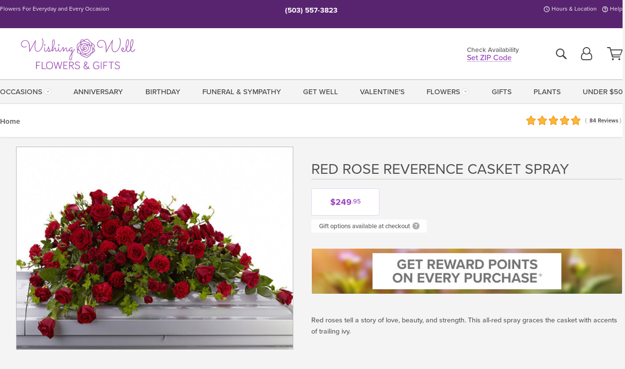

--- FILE ---
content_type: text/html;charset=UTF-8
request_url: https://www.westlinnflowers.com/sympathy/red-rose-reverence-casket-spray/
body_size: 34463
content:

<!DOCTYPE html>
<html lang="en">
<head>
  <meta charset="utf-8">
  <meta name="viewport" content="width=device-width, initial-scale=1, shrink-to-fit=no">
  <title>Red Rose Reverence Casket Spray &#x7c; West Linn &amp; Portland &#x28;OR&#x29; Sympathy Flowers &#x7c; Wishing Well Flowers &amp; Gifts</title>
  <meta name="description" content="Red&#x20;roses&#x20;tell&#x20;a&#x20;story&#x20;of&#x20;love,&#x20;beauty,&#x20;and&#x20;strength.&#x20;This&#x20;all-red&#x20;spray&#x20;graces&#x20;the&#x20;casket&#x20;with&#x20;accents&#x20;of&#x20;trailing&#x20;ivy.&#x20;Connect&#x20;with&#x20;your&#x20;trusted&#x20;Oregon&#x20;florist,&#x20;Wishing&#x20;Well&#x20;Flowers&#x20;&amp;&#x20;Gifts.">
  
    <link rel='preconnect' href='//use.typekit.net'>
    <link rel='preconnect' href='//cdnjs.cloudflare.com'>
    <link rel='preconnect' href='//ajax.googleapis.com'>
    
      <link rel='preconnect' href='//www.googletagmanager.com'>
    

    <link rel="preload" href="/assets/css/dyn-05A9AECE-F767-5455-01791D42BD1ED1E6-replace/product.min.css" as="style">

    

  <script>loadjs=function(){var h=function(){},c={},u={},f={};function o(e,n){if(e){var r=f[e];if(u[e]=n,r)for(;r.length;)r[0](e,n),r.splice(0,1)}}function l(e,n){e.call&&(e={success:e}),n.length?(e.error||h)(n):(e.success||h)(e)}function d(r,t,s,i){var c,o,e=document,n=s.async,u=(s.numRetries||0)+1,f=s.before||h,l=r.replace(/[\?|#].*$/,""),a=r.replace(/^(css|img)!/,"");i=i||0,/(^css!|\.css$)/.test(l)?((o=e.createElement("link")).rel="stylesheet",o.href=a,(c="hideFocus"in o)&&o.relList&&(c=0,o.rel="preload",o.as="style")):/(^img!|\.(png|gif|jpg|svg|webp)$)/.test(l)?(o=e.createElement("img")).src=a:((o=e.createElement("script")).src=r,o.async=void 0===n||n),!(o.onload=o.onerror=o.onbeforeload=function(e){var n=e.type[0];if(c)try{o.sheet.cssText.length||(n="e")}catch(e){18!=e.code&&(n="e")}if("e"==n){if((i+=1)<u)return d(r,t,s,i)}else if("preload"==o.rel&&"style"==o.as)return o.rel="stylesheet";t(r,n,e.defaultPrevented)})!==f(r,o)&&e.head.appendChild(o)}function r(e,n,r){var t,s;if(n&&n.trim&&(t=n),s=(t?r:n)||{},t){if(t in c)throw"LoadJS";c[t]=!0}function i(n,r){!function(e,t,n){var r,s,i=(e=e.push?e:[e]).length,c=i,o=[];for(r=function(e,n,r){if("e"==n&&o.push(e),"b"==n){if(!r)return;o.push(e)}--i||t(o)},s=0;s<c;s++)d(e[s],r,n)}(e,function(e){l(s,e),n&&l({success:n,error:r},e),o(t,e)},s)}if(s.returnPromise)return new Promise(i);i()}return r.ready=function(e,n){return function(e,r){e=e.push?e:[e];var n,t,s,i=[],c=e.length,o=c;for(n=function(e,n){n.length&&i.push(e),--o||r(i)};c--;)t=e[c],(s=u[t])?n(t,s):(f[t]=f[t]||[]).push(n)}(e,function(e){l(n,e)}),r},r.done=function(e){o(e,[])},r.reset=function(){c={},u={},f={}},r.isDefined=function(e){return e in c},r}();</script>
  <script>
    var sitePrimaryURL = 'https://www.westlinnflowers.com/';
    var siteAlternateURL = 'http://www.westlinnflowers.com/';
    var siteCountry = 'US';
  </script>
  
<script>
  var deliveryAddressTypes = [];deliveryAddressTypes.push({id: 1,title: "Residence",info1: "Neighborhood",info1Required: 0,info2: "",info2Required: 0,hasDName: 0,setPhone: 0,showSearch: 0, radioTitle: "", radioRequired: 0, radioValue: "", radioAltValue: "", radioMessage: "", radioAltMessage: ""});deliveryAddressTypes.push({id: 2,title: "Apartment",info1: "Apt Complex",info1Required: 0,info2: "Apt Number",info2Required: 1,hasDName: 0,setPhone: 0,showSearch: 0, radioTitle: "", radioRequired: 0, radioValue: "", radioAltValue: "", radioMessage: "", radioAltMessage: ""});deliveryAddressTypes.push({id: 3,title: "Business",info1: "Company",info1Required: 1,info2: "",info2Required: 0,hasDName: 0,setPhone: 1,showSearch: 1, radioTitle: "", radioRequired: 0, radioValue: "", radioAltValue: "", radioMessage: "", radioAltMessage: ""});deliveryAddressTypes.push({id: 4,title: "Hospital",info1: "Hospital",info1Required: 0,info2: "Room Number",info2Required: 1,hasDName: 0,setPhone: 1,showSearch: 1, radioTitle: "", radioRequired: 0, radioValue: "", radioAltValue: "", radioMessage: "", radioAltMessage: ""});deliveryAddressTypes.push({id: 5,title: "Funeral Home",info1: "Funeral Home",info1Required: 0,info2: "Visitation Time",info2Required: 1,hasDName: 1,setPhone: 1,showSearch: 1, radioTitle: "", radioRequired: 0, radioValue: "", radioAltValue: "", radioMessage: "", radioAltMessage: ""});deliveryAddressTypes.push({id: 6,title: "Church",info1: "Church",info1Required: 0,info2: "Service Time",info2Required: 1,hasDName: 0,setPhone: 1,showSearch: 1, radioTitle: "", radioRequired: 0, radioValue: "", radioAltValue: "", radioMessage: "", radioAltMessage: ""});deliveryAddressTypes.push({id: 7,title: "School",info1: "School",info1Required: 0,info2: "",info2Required: 1,hasDName: 0,setPhone: 1,showSearch: 1, radioTitle: "", radioRequired: 0, radioValue: "", radioAltValue: "", radioMessage: "", radioAltMessage: ""});deliveryAddressTypes.push({id: 8,title: "Other",info1: "Company",info1Required: 0,info2: "",info2Required: 0,hasDName: 0,setPhone: 1,showSearch: 1, radioTitle: "", radioRequired: 0, radioValue: "", radioAltValue: "", radioMessage: "", radioAltMessage: ""});
</script>

<script>
  function cleanupGooglePlacesAddress(address){
    
    // Remove Phone Number
    if ($('#corAddressType').length > 0){
      var addType = deliveryAddressTypes.find((typ) => typ.title===$('#corAddressType').val());
      if (addType && addType.setPhone === 0) address.phone='';
    }
    return address;
  }
</script>

  <style>
    .-lucee-dump {overflow:scroll;}
  </style>
  
<style>
  .navbar-collapse > *,.dropdown-menu,#maincontent,.footer,.seo-footer,.modal:not(.modal-open) { display:none; }

  *,*::before,*::after { box-sizing:border-box; }
  .skip-link { left:0;position:absolute;top:-1000px; }

  body { font-family: "proxima-nova",'Adjusted Arial Fallback',arial,verdana,sans-serif;font-size: .9em;line-height:1.6;margin:0; }
  .img-fluid { height: auto;width: 100%; }
  .entry--header { background:#fff;box-shadow:0 2px 10px rgba(var(--color-shadow),.5);height:60px; }
  .light-mode .entry--header { box-shadow:0 1px 7px rgba(var(--color-shadow),.15); }
  .entry--header .container,.entry-sidebar { display:none; }
  .variationScrollMessage { position: absolute;z-index: -1; }
  .sr-only { background: #000;border:0;color: #fff;clip:rect(0,0,0,0);clip-path:inset(50%);height:1px;margin:-1px;overflow:hidden;padding:0;position:absolute;white-space:nowrap;width:1px; }
  .container { margin:0 auto;max-width:90rem;padding-inline:.9375rem; }
  .row { display:flex;flex-wrap:wrap;margin-inline:-.9375rem; }
  .col { flex-basis:0;flex-grow:1;max-width:100%; }
  h1,h2,h3,h4,h5,h6,.h1,.h2,.h3,.h4,.h5,.h6 { margin: 0 0 .5rem; }
  .col,.col-1,.col-10,.col-11,.col-12,.col-2,.col-3,.col-4,.col-5,.col-6,.col-7,.col-8,.col-9,.col-auto,.col-lg,.col-lg-1,.col-lg-10,.col-lg-11,.col-lg-12,.col-lg-2,.col-lg-3,.col-lg-4,.col-lg-5,.col-lg-6,.col-lg-7,.col-lg-8,.col-lg-9,.col-lg-auto,.col-md,.col-md-1,.col-md-10,.col-md-11,.col-md-12,.col-md-2,.col-md-3,.col-md-4,.col-md-5,.col-md-6,.col-md-7,.col-md-8,.col-md-9,.col-md-auto,.col-sm,.col-sm-1,.col-sm-10,.col-sm-11,.col-sm-12,.col-sm-2,.col-sm-3,.col-sm-4,.col-sm-5,.col-sm-6,.col-sm-7,.col-sm-8,.col-sm-9,.col-sm-auto,.col-xl,.col-xl-1,.col-xl-10,.col-xl-11,.col-xl-12,.col-xl-2,.col-xl-3,.col-xl-4,.col-xl-5,.col-xl-6,.col-xl-7,.col-xl-8,.col-xl-9,.col-xl-auto { min-height:1px;padding-inline:.9375rem;position:relative;width:100%; }
  .align-items-center { align-items:center !important; }
  .justify-content-center { justify-content:center !important; }
  .text-left { text-align:left !important; }
  .text-right { text-align:right !important; }
  .text-center { text-align:center !important; }
  .tooltip { opacity: 0; }
  .feature-area { background: #afafaf;color: #fff;padding: 1.5rem .5rem;position: relative;text-align: center; }
  .feature-area h1,.feature-area .h1 { line-height: .86; }
  .feature-area .container { display: flex;justify-content: center; }
  .feature-bg { align-items: center;display: flex;inset: 0;justify-content: center;overflow: hidden;position: absolute; }
  .feature-bg__wrap,.feature-bg--img,.feature-bg--img img,.feature-bg--video { height: 100%;width: 100%; }
  .feature-bg--img,.feature-bg--img img,.feature-bg--video { flex-grow: 0;min-width: 100vw; }
  .feature-bg--img.feature-constrain,.feature-bg--img img.feature-constrain,.feature-bg--video.feature-constrain { min-height: 130px; }
  .feature-bg--img,.feature-bg--img img { object-fit: cover; }
  .feature-bg--video { aspect-ratio: 16/9;height: auto; }
  .feature-bg--local { inset: 0;position: absolute; }
  .feature-bg + .container { position: relative; }
  .feature-area .h2,.feature-area p { margin: 0; }
  .feature-area:not(.feature__interior) .feature-bg--img,.feature-area:not(.feature__interior) .feature-bg--img img { min-height: 220px; }
  .feature-area.feature-image { background: none;margin: 0 auto;max-width: 1800px;padding: 0; }
  .feature-area.feature-image .container { inset: 50% auto auto 50%;position: absolute;transform: translate(-50%,-50%);width: 100%; }
  .feature-area.feature-image img { height: auto;width: 100%; }
  .feature-message__reorder { display: flex;flex-direction: column; }
  .feature-message__reorder .feature-text-font { margin-top: -.25rem;order: 1; }
  .feature-message__reorder .feature-area-rule { margin: .3rem .35rem .5rem;order: 2; }
  .feature-message__reorder .feature-headline-font { margin-top: .1rem;order: 3; }
  .feature-message__reorder .feature-cta-font { margin-top: 0;order: 4; }
  .feature-message { display: inline-block;padding: 1.15rem 1.25rem 1.4rem; }
  .breadcrumb { display: flex;font-size: .875rem;flex-wrap: wrap;list-style: none;margin: 0;padding: 0;position: relative;top: 2px; }
  .breadcrumb a { font-weight: 700;text-decoration: none; }
  .breadcrumb-text { font-size: 1.25rem;margin: 0;text-transform: uppercase; }
  .breadcrumb .dropdown-toggle { padding: .6rem .875rem .475rem; }
  .product-info { background: #fff;border-top: 1px solid #d5d5d5;padding-bottom: .125rem; }
  .product-info .row { display: flex;justify-content: space-between; }
  .product-info .row > .text-right { align-items: center;display: flex;justify-content: flex-end; }
  .product-info__interior { margin-bottom: 1.25rem; }
  .product-info__interior img { margin-left: 5px; }
  .product-info__interior img > .container > .row { align-items: center; }
  .footer__banner a { width: 100%; }


  
    body { background:#f4f4f4;text-align:left; }
    header,.btn { background:#fff;--nav-bgz: 3px;--nav-bg: 2.5625rem; }
    header:has(.nav-camelcase) { --nav-bg: 2.59rem; }
    .header-bar { background:rgba(var(--color-theme-dk),1);font-size:.01rem;height:36px;position:relative; }
    .logo-bar { flex-shrink:1;padding:.75rem 0 .8rem; }
    .logo-bar .logo-link { display:block;line-height: 0;max-height:80px; }
    .logo-bar .svg-logo { height:auto;width:auto; }
    .logo-bar img,.logo-bar .svg-logo { max-height:var(--logo-mxh,80px);max-width: var(--logo-mxw,275px); }
    .selectize-input > input { border:0;color:inherit; }
    .form-control,.header-bar,.shopping-filter,.shopping-filter > a,.notice,.notice a { color:transparent }
    .form-control { background:#fff;border-radius:7px;border:2px solid #c8c8c8;box-shadow:none;display:block;padding:.625rem .875rem .5625rem;width:100%; }
    .notice { background:#606060;display:block;height:43px; }

    
      .navbar-collapse > nav:nth-child(2) { display:block; }
      .form-header-search { display:flex; }
      .form-header-search .form-control { border-radius:5px 0 0 5px;padding:.6rem 0 .6rem 1rem; }
      .form-header-search .btn-search { align-items:center;border:2px solid #cdcdcd;border-left:0;border-radius:0 5px 5px 0;display:flex;margin-left:-2px;padding:0;width:auto; }
      .form-header-search .btn-search img { margin:0 1rem;opacity:.8; }
      .selectize-control { height:43px; }
      .account-nav { align-items:center;display:flex; }
      .account-nav-icons { list-style:none;line-height:.8;margin:0 0 -2px auto;padding:0 !important;white-space:nowrap; }
      .account-nav-icons .dropdown-toggle { display: block;max-width: 24px; }
      .account-nav-icons svg { fill:#444;transition:fill .3s; }
      .basket-count { color:transparent;position:absolute; }
      .navbar > .container { display:flex; }
      .navbar-collapse { flex-basis: 100%; }
      .navbar-nav { list-style:none;display:flex;flex-wrap:wrap;justify-content:space-between;margin:0;padding:0; }
      .navbar-nav:not(.nav-camelcase) { text-transform: uppercase; }
      .navbar-nav .nav-link { align-items: center;display: flex;font-size: 17.6px;padding: .4rem .7rem .475rem;text-decoration: none; }
      .navbar-nav .dropdown-item { text-transform: none !important; }
      .nav-item .dropdown-toggle:after { margin-left: .3125rem; }
      .dropdown-toggle:after { content: "";display: inline-block;width: 16px; }
    
        fieldset { border: 0;margin: 0;min-width: 0;padding: 0; }
        .product__title--large { font-size: 21.6px;font-weight: 400;margin: 1.25rem 0 .3rem;text-transform: uppercase; }
        .h2.product__title--large { line-height: 1; }
        .product__title--large small { display: block;font-size: 65%;margin-top: 2px;text-transform: none; }
        .product-variations .variation-list { flex-wrap: wrap;list-style-type: none;margin: 0 -5px;padding: 0; }
        .product-variations .variation-list input[type=radio] { left: -9000em;position: absolute; }
        .product-variations .variation-list input[type=radio]:focus + label { box-shadow: 0 0 0 3px rgba(var(--color-theme),1); }
        .product-variations .variation-list li { display: flex;flex: 1; }
        .product-variations .variation-list label { border: 1px solid transparent;display: flex;flex-direction: column;font-size: .8125rem;justify-content: center;line-height: 1.08;min-height: 3.5rem;padding: .8125rem 2rem;position: relative;text-align: center;width: 100%; }
        .variation__title--large { font-size: .95rem;font-weight: 700; }
        .variation__title--large small { display: block;font-size: .825em;font-weight: 400;margin-bottom: 1px; }
      

    @media(max-width:26.25rem) {
      .feature-bg--video { height: 310px;min-width: 1000vw; }
    }

    @media(min-width:28.125rem) {
      .logo-bar img,.logo-bar .svg-logo { --logo-mxw:250px; }
    }

    /* XS */
    @media(max-width:767px) {
      #maincontent { display: block; }
      .header-bar,.account-nav-icons,.is-home #maincontent > style ~ *:not(.feature-area),.hidden-xs { display:none; }
      header { align-items:center;display:flex !important;flex-wrap:wrap;justify-content:space-between;position:relative; }
      .logo-bar { max-width:calc(100vw - 9.5rem); }
      .logo-bar .svg-logo { width:calc(100vw - 200px); }
      .logo-bar img,.logo-bar .svg-logo { height:auto;margin:0 -.9375rem;--logo-mxh:85px;--logo-mxw: calc(100% + 1.875rem); }
      .logo-bar .logo-link { max-height:85px; }
      .feature-area { max-width: 100vw;overflow: hidden; }
      .breadcrumb { width: 100%; }
      .breadcrumb-item > a:not(.dropdown-toggle) { display: none; }
      .product-info { overflow: hidden; }
      .product-info .container { margin-top: -4px; }
      .breadcrumb .dropdown-toggle { display: block;margin: 0 -.9375rem; }

      
          .product-photo__cls,.product-photo__cls .img-fluid { aspect-ratio: 1/1.2;max-width: 375px; }
          .product-variations .variation-list { margin: 0 15px; }
          .product-variations .variation-list label { margin-bottom: .3125rem; }
        
        header > div { margin-top:2rem; }
        .header-phone-toggler,.accountNav-search,.navbar-toggler { background:rgba(244,244,244,.3);border:1px solid #d5d5d5;border-radius:.3125rem;height:43px;min-width:43px; }
        .header-phone-toggler,.accountNav-search{ flex-shrink:0;line-height:0;margin:2.2em .9375rem 0 1.1rem; }
        .accountNav-search{ position:relative;top:1px }
        .accountNav-search img { opacity:.8; }
        .header-zip-filter { background:rgba(var(--color-theme-dk),1);height:32px;inset: 0 auto auto 0;position:absolute; }
        .form-header-search .btn-search img { margin:0 .75rem 0 .5rem; }
        .account-nav { justify-content:center; }
        .account-nav .filter-label { display:inline; }
        .navbar { margin-top: 2.2em;order:-1; }
        .navbar-collapse { inset: 0 auto auto -250px;position:fixed;width:250px; }
        .logo-bar .form-header-search .btn-search img { position:relative;top:-1px; }
      
    }

    /* SM */
    @media(min-width:48rem) {
      .col-sm-5 { flex:0 0 41.6666666667%;max-width:41.6666666667%; }
      .col-sm-3 { flex:0 0 25%;max-width:25%; }
      .logo-bar { padding:1.25rem 0; }
      .logo-bar img,.logo-bar .svg-logo { --logo-mxw:180px; }
      .accountNav-search { background: transparent;border: 0;height: 25px;padding: 1px;position: relative;top: -3px;width: 25px; }
      .accountNav-search svg { height: 100%;max-height: 25px;width: 100%; }
      .feature-area { padding: 2rem 0; }
      .feature-bg--img.feature-constrain,.feature-bg--img img.feature-constrain,.feature-bg--video.feature-constrain { min-height: 150px; }
      .feature-message__reorder .feature-area-rule { margin: .25rem .35rem .55rem; }
      .feature-message { padding: 1.5rem 1.75rem 1.75rem; }
      .feature-message.feature-message--right { margin-left: auto;margin-right: 0; }
      .feature-message.feature-message--right.feature-message__border { margin-right: 13px; }
      .feature-message.feature-message--left { margin-left: 0;margin-right: auto; }
      .feature-message.feature-message--left.feature-message__border { margin-left: 13px; }
      .breadcrumb { gap: .7rem 0; }
      .breadcrumb .dropdown-toggle { line-height: 1.25;margin: -3px 0 -2px;padding: .3125rem 2.4rem .1875rem .8125rem; }
      .product-info { padding: 1.075rem 0 1.2rem; }
      .product-info__interior { margin-bottom: 1.75rem; }
      .product-info > .container > .row:has(.breadcrumb) { display: grid;gap: .9375rem;grid-template-columns: 1fr max-content;padding-inline: .9375rem; }
      .product-info > .container > .row:has(.breadcrumb) > * { max-width: 100%;padding: 0;width: 100%; }

      
        .header-phone-toggler,.navbar-toggler,.accountNav-search.visible-xs,.nav-item.visible-xs { display:none; }
        .account-nav-icons li { display:inline-block;position: relative }
        .account-nav-icons li:not(:first-child) { padding-left: 16px; }
        .account-nav-icons li:not(:last-child) { margin-right:10px; }
        .account-nav-icons li + li:before { background:rgba(213,213,213,.55);content:"";display:block;inset:0 auto 3px 0;position: absolute;width:2px; }
        .form-header-search .form-control { border-radius:50px 0 0 50px;padding:.625rem 0 .625rem 1.25rem; }
        .form-header-search .btn-search { border-radius:0 50px 50px 0;padding-bottom:4px; }
        .dropdown-toggle { font-size:.9rem; }
        .dropdown-toggle:after { width: 12px; }
        .navbar { background-image:repeating-linear-gradient(to bottom,#d5d5d5,#d5d5d5 2px,#f4f4f4 var(--nav-bgz),#f4f4f4 var(--nav-bg));height:54px; }
        .navbar-nav .nav-link { font-size: 12.8px;min-height: 41.283px;padding: .7rem .4rem .6rem;white-space: nowrap; }
      
    }

    @media(max-width:61.999rem) {
      
        .account-nav-icons svg { height:26px; }
      
          .product__title--large { text-align: center; }
        
    }

    /* MD */
    @media(min-width:62rem) {
      .logo-bar img,.logo-bar .svg-logo { --logo-mxw:235px; }
      .col-md-4 { flex:0 0 33.3333333333%;max-width:33.3333333333%; }
      .feature-area { padding: 4rem 0; }
      .feature-area:not(.feature__interior) .feature-bg--img,.feature-area:not(.feature__interior) .feature-bg--img img { min-height: 350px; }
      .feature-message__reorder .feature-text-font { margin-top: -.5rem; }
      .feature-message__reorder .feature-area-rule { margin: .45rem 1rem .4rem; }
      .feature-message__reorder .feature-headline-font { margin-top: .4rem; }
      .feature-message__reorder .feature-cta-font { margin-top: .25rem; }
      .feature-message { margin: 0 5vw;padding: 1.816rem 2rem 2.125rem; }
      .breadcrumb { font-size: .9375rem; }
      .product-info { padding: 1.375rem 0; }
      .product-info__interior { margin-bottom: 2.25rem; }

      
        .dropdown-toggle { font-size:1rem; }
        .dropdown-toggle:after { width: 13px; }
        .navbar { --nav-bgz: 2px;--nav-bg: 2.75rem; }
        .navbar:has(.nav-camelcase) { --nav-bg: 2.84rem; }
        .navbar-nav .nav-link { font-size: 13.6px;min-height: 45.5px;padding: .65rem .45rem .55rem; }
        .navbar-collapse:not(:has(.nav-camelcase)) .navbar-nav .nav-link { padding-block: .8rem .7rem; }
      
    }

    @media(max-width:74.999rem) {
      
          .product-variations .variation-list label { padding: .6875rem 1.75rem; }
        
    }

    /* LG */
    @media(min-width:75rem) {
      .header-bar { height:37px; }
      .logo-bar img,.logo-bar .svg-logo { --logo-mxh:90px; }
      .logo-bar .logo-link { max-height:90px; }
      .col-lg-3 { flex:0 0 33.3333333333%;max-width:33.3333333333%; }
      .feature-message__reorder .feature-area-rule { margin: .5rem 1.5rem; }

      
        .dropdown-toggle:after { width: 16px; }
        .navbar { --nav-bg: 3.1875rem; }
        .navbar:has(.nav-camelcase) { --nav-bg: 3.11rem; }
        .navbar-nav .nav-link { font-size: 15.2px;min-height: 50px;padding-inline: .5rem; }
        .navbar-collapse:not(:has(.nav-camelcase)) .navbar-nav .nav-link { padding-top: .9rem; }
      
    }

    /* XL */
    @media(min-width:90rem) {
      .header-bar { height:38.55px; }
      .feature-message { margin: 0 10rem; }

      
        .navbar { --nav-bgz: 3px;--nav-bg: 3.375rem; }
        .navbar:has(.nav-camelcase) { --nav-bg: 3.37rem; }
        .navbar-nav .nav-link { font-size: 17.6px;min-height: 54px;padding-inline: .7rem; }
      
    }
  


  /*  Turn off dark product bars in Safari < 18  */
  @supports (hanging-punctuation: first) and (font: -apple-system-body) and (-webkit-appearance: none) {
    @supports not (content-visibility: auto) { .product-list.product-backgrounds .product-card:before { display: none !important; }}
  }
</style>
<style>
  :root {
    --color-theme:      153, 66, 194;
    --color-theme-dk:   88, 36, 112;
    --color-theme-md:   198, 149, 220;
    --color-theme-lt:   231, 211, 240;
    --color-theme-xlt:  229, 207, 239;
    
    --color-action-themed:     83, 131, 33;
    --color-action-themed-dk:  52, 81, 20;
    --color-action-themed-md:  71, 130, 8;
    --color-action-themed-lt:  152, 214, 86;
  }

  /*   Theme Overrides   */
  .btn-primary-o:is(:hover,:active,:focus),.btn-link:is(:hover,:active,:focus),.btn-primary:is(:hover,:active,:focus),.btn-feature:is(:hover,:active,:focus),
  header:not(.header-config) ~ #maincontent a:not([class]):is(:hover,:active,:focus) {
    color: rgba(88,36,112,1) !important;
  }


  /*   Chrome Overscroll Override   */
  html:has(.header-search-ready) { background: #582470; }
</style>


<meta name="theme-color" content="#582470" />


    <script>
      loadjs([
        '//use.typekit.net/djj0rkk.css',
        '/assets/css/dyn-05A9AECE-F767-5455-01791D42BD1ED1E6-replace/product.min.css'
      ], 'maincss',{numRetries:2});
    </script>

    
      <style>
        :root { --serif-font: "proxima-nova"; }
      </style>
    
    <link rel="canonical" href="https://www.westlinnflowers.com/sympathy/red-rose-reverence-casket-spray/" />
  
    <link rel="apple-touch-icon" sizes="180x180" href="/images/v4/favicons/apple-touch-icon.png?v=n5LRbbQr7M">
    <link rel="icon" type="image/png" sizes="32x32" href="/images/v4/favicons/favicon-32x32.png?v=n5LRbbQr7M">
    <link rel="icon" type="image/png" sizes="16x16" href="/images/v4/favicons/favicon-16x16.png?v=n5LRbbQr7M">
    <link rel="mask-icon" href="/images/v4/favicons/safari-pinned-tab.svg?v=n5LRbbQr7M" color="#a961bb">
    <link rel="shortcut icon" href="/images/v4/favicons/favicon.ico?v=n5LRbbQr7M">
    <meta name="msapplication-TileColor" content="#a961bb">
    <meta name="msapplication-config" content="/images/v4/favicons/browserconfig.xml?v=n5LRbbQr7M">
    <meta name="theme-color" content="#a961bb">
  <head><meta name="p:domain_verify" content="106920976bcd5ad6851f982b8170ba1b"/>
<meta name="facebook-domain-verification" content="ysbft3543tvcc3yqpgna3qs0ebao1p" /> 
    <meta property="og:type" content="product" />
    <meta property="og:title" content="Red&#x20;Rose&#x20;Reverence&#x20;Casket&#x20;Spray&#x20;-&#x20;Standard" />
    <meta property="og:image" content="https://www.westlinnflowers.com/images/itemVariation/v4_RedRoseReverenceCasketSprayStandard-22111083911.jpg" />
    <meta property="og:url" content="https://www.westlinnflowers.com/sympathy/red-rose-reverence-casket-spray/?varID=15006" />
    <meta property="og:description" content="Red&#x20;roses&#x20;tell&#x20;a&#x20;story&#x20;of&#x20;love,&#x20;beauty,&#x20;and&#x20;strength.&#x20;This&#x20;all-red&#x20;spray&#x20;graces&#x20;the&#x20;casket&#x20;with&#x20;accents&#x20;of&#x20;trailing&#x20;ivy.&#xd;&#xa;" />
    <meta property="og:site_name" content="Wishing Well Flowers and Gifts" />

    <meta property="product:brand" content="Wishing Well Flowers and Gifts" />
    <meta property="product:availability" content="available for order" />
    <meta property="product:condition" content="new" />
    <meta property="product:price:amount" content="249.95" />
    <meta property="product:price:currency" content="USD" />
    <meta property="product:retailer_item_id" content="6979-15006" />

    <meta name="twitter:card" content="summary" />
    <meta name="twitter:title" content="Red&#x20;Rose&#x20;Reverence&#x20;Casket&#x20;Spray&#x20;-&#x20;Standard" />
    <meta property="twitter:image" content="https://www.westlinnflowers.com/images/itemVariation/v4_RedRoseReverenceCasketSprayStandard-22111083911.jpg" />
    <meta name="twitter:url" content="https://www.westlinnflowers.com/sympathy/red-rose-reverence-casket-spray/?varID=15006" />
    <meta name="twitter:description" content="Red&#x20;roses&#x20;tell&#x20;a&#x20;story&#x20;of&#x20;love,&#x20;beauty,&#x20;and&#x20;strength.&#x20;This&#x20;all-red&#x20;spray&#x20;graces&#x20;the&#x20;casket&#x20;with&#x20;accents&#x20;of&#x20;trailing&#x20;ivy.&#xd;&#xa;" />
  
  <meta name="generator" content="FlowerManager - GravityFree Floral Ecommerce Solutions">
  
  <meta name="yandex" content="noyaca">
  
<!-- footer --><script>window.fmt_dl=window.fmt_dl||{};fmt_dl.items=[];</script>
      <script>
        !function(f,b,e,v,n,t,s)
        {if(f.fbq)return;n=f.fbq=function(){n.callMethod?
        n.callMethod.apply(n,arguments):n.queue.push(arguments)};
        if(!f._fbq)f._fbq=n;n.push=n;n.loaded=!0;n.version='2.0';
        n.queue=[];t=b.createElement(e);t.async=!0;
        t.src=v;s=b.getElementsByTagName(e)[0];
        s.parentNode.insertBefore(t,s)}(window,document,'script',
        'https://connect.facebook.net/en_US/fbevents.js');
      </script><script type="application/ld+json">{"@context":"http://schema.org/","@type":"Product","name":"Red Rose Reverence Casket Spray","image":"https://www.westlinnflowers.com/images/itemVariation/v4_RedRoseReverenceCasketSprayStandard-22111083911.jpg","description":"<p>Red roses tell a story of love, beauty, and strength. This all-red spray graces the casket with accents of trailing ivy.</p>\r\n","sku":"T225-3A","mpn":"T225-3A","brand":{"@type":"Organization","name":"Wishing Well Flowers and Gifts"},"offers":{"@type":"Offer","price":249.95,"url":"https://www.westlinnflowers.com/sympathy/red-rose-reverence-casket-spray/?varID=15006","priceCurrency":"USD","itemCondition":"http://schema.org/NewCondition","availability":"http://schema.org/InStock","seller":{"@type":"Organization","name":"Wishing Well Flowers and Gifts","url":"https://www.westlinnflowers.com/"}},"aggregateRating":{"@type":"AggregateRating","ratingValue":5.0,"ratingCount":84.0,"url":"https://www.westlinnflowers.com/reviews/"}}</script>
      <script type="application/ld+json">
        {
          "@context": "http://schema.org",
          "@type": "WebSite",
          "name": "Wishing Well Flowers and Gifts",
          "url": "https://www.westlinnflowers.com/",
          "potentialAction": {
            "@type": "SearchAction",
            "target": "https://www.westlinnflowers.com/search/?keyword={search_term}&gsitesearch",
            "query-input": "required name=search_term"
          }
        }
      </script>
    
        <script type="application/ld+json">
          {
            "@context": "http://www.schema.org"
            ,"@type": "Florist"
            ,"additionalType": "Organization"
            ,"name": "Wishing Well Flowers and Gifts"
            ,"url": "https://www.westlinnflowers.com/"
            ,"logo": "/images/v4/misc/logo.png"
            ,"image": "/images/v4/misc/logo.png"
            ,"description": "Flowers For Everyday and Every Occasion"
            ,"contactPoint": {
              "@type": "ContactPoint"
              ,"contactType": "sales"
              ,"telephone": "+1-503-557-3823"
            }
      ,"sameAs":["https://www.facebook.com/wishingwellflower","https://www.pinterest.com/wishingwellfloralgift/","https://www.instagram.com/wishing_well_flowers/","https://www.tiktok.com/@wishingwellflowers"]
            ,"priceRange": "$10.00 - $3,999.95"
        
            ,"aggregateRating": {
              "@type": "AggregateRating"
              ,"ratingValue": "5"
              ,"ratingCount": "84"
              ,"url":"https://www.westlinnflowers.com/reviews/"
            }
        
            ,"telephone": "+1-503-557-3823"
        
            ,"openingHours": "M-F 10am-4:30pm | Sat 10am-2pm | Closed Sunday"
        
            ,"location": [
        
              {
                "@type": "Florist"
                ,"name" : "Wishing Well Flowers and Gifts - West Linn, OR"
                ,"address": {
                  "@type": "PostalAddress"
                  ,"streetAddress": "5656 Hood Street #108"
                  ,"addressLocality": "West Linn"
                  ,"addressRegion": "OR"
                  ,"postalCode": "97068"
                  ,"addressCountry": "US"
                }
          
                  ,"telephone" : "+1-503-557-3823"
            
              }
          
            ]
        , "hasMemberProgram": {
        "@type": "MemberProgram"
        ,"name": "Petal Rewards"
        ,"url": "https://www.westlinnflowers.com/programs/reward-points/"
        ,"description": "For every eligible dollar spent, you will receive one reward point."
      }
          }
        </script>
      
      <script>
        !function(e){if(!window.pintrk){window.pintrk=function(){window.pintrk.queue.push(
          Array.prototype.slice.call(arguments))};var
          n=window.pintrk;n.queue=[],n.version="3.0";var
          t=document.createElement("script");t.async=!0,t.src=e;var
          r=document.getElementsByTagName("script")[0];r.parentNode.insertBefore(t,r)}}("https://s.pinimg.com/ct/core.js");
      </script><script>window.fmt_gtm_dl=window.fmt_gtm_dl||[];window.fmt_gtm_dl.push({'gtm.start':new Date().getTime(),'event':'gtm.js'});loadjs(['//www.googletagmanager.com/gtm.js?id=GTM-NTKN4RF&l=fmt_gtm_dl'], 'gtm_ljs');</script></head>
<body class="navigation-reveal">
  
  <a href="#maincontent" class="skip-link">Skip to main content</a>
  <svg viewBox="0 0 60 60" version="1.1" xmlns="http://www.w3.org/2000/svg" style="display: none;">
  <defs>
    
    <path aria-label="Access your account" id="account" d="M18.5 11.8C20.6 12.4 23.6 14.5 23.6 21.4 23.6 24.5 21.3 27 18.4 27L5.6 27C2.7 27 0.4 24.5 0.4 21.4 0.4 14.5 3.4 12.4 5.5 11.8 4.7 10.6 4.3 9.2 4.3 7.7 4.3 3.5 7.8 0 12 0 16.2 0 19.7 3.5 19.7 7.7 19.7 9.2 19.3 10.6 18.5 11.8ZM12 1.9C8.8 1.9 6.2 4.5 6.2 7.7 6.2 10.9 8.8 13.5 12 13.5 15.2 13.5 17.8 10.9 17.8 7.7 17.8 4.5 15.2 1.9 12 1.9ZM18.4 25.1C20.2 25.1 21.6 23.4 21.6 21.4 21.6 16.6 20 13.7 17.1 13.5 15.7 14.7 13.9 15.4 12 15.4 10.1 15.4 8.3 14.7 6.9 13.5 4 13.7 2.4 16.6 2.4 21.4 2.4 23.4 3.8 25.1 5.6 25.1L18.4 25.1 18.4 25.1Z" />
    <path aria-label="View your shopping cart" id="cart" d="M12.1 23C13.2 23 14.1 23.9 14.1 25 14.1 26.1 13.2 27 12.1 27 11 27 10.1 26.1 10.1 25 10.1 23.9 11 23 12.1 23ZM23.4 25C23.4 23.9 24.3 23 25.4 23 26.5 23 27.4 23.9 27.4 25 27.4 26.1 26.5 27 25.4 27 24.3 27 23.4 26.1 23.4 25ZM28.2 16.2C28.2 16.3 27.9 16.9 27.3 16.9L11.5 16.9 12.1 19.2 26.2 19.2C26.9 19.2 27.3 19.6 27.3 20.2 27.3 20.7 26.9 21.2 26.2 21.2L10.4 21.2 5.4 2.2 1.1 2.1C0.5 2.1 0 1.5 0 0.9 0 0.4 0.5 0 1.1 0L6 0C6.5 0 7 0.4 7.1 0.9L8.2 4.8 30.2 4.8C30.7 4.8 31.1 4.9 31.4 5.2 31.9 5.5 32.1 6.2 31.9 6.8L28.2 16.2ZM10.9 15.2L26.8 15.2 30 6.8 8.6 6.8 10.9 15.2Z" />
    <path aria-label="Call us" id="phone" d="M20.4 17.5C19.8 17.3 19.1 17.5 18.5 18L16.5 20 15.2 19.1C12.6 17.3 10.5 15.3 8.9 12.8L8.1 11.4 10.1 9.4C10.5 9 10.7 8.2 10.5 7.6 10 6.5 9.8 5.2 9.6 4 9.5 3.1 8.8 2.5 7.9 2.5L4 2.5C3.6 2.6 3.2 2.8 2.9 3.1 2.7 3.4 2.5 3.9 2.5 4.5 2.8 7.9 4.1 11.6 6.1 14.7 7.9 17.5 10.5 20.1 13.3 21.9 16.3 23.9 19.9 25.1 23.5 25.5L23.8 25.5C24.3 25.5 24.7 25.3 24.9 25.1 25.3 24.6 25.5 24.1 25.5 23.8L25.5 20.1C25.5 19.2 24.9 18.5 24 18.4 22.8 18.2 21.5 18 20.4 17.5ZM24.3 16.4C26.1 16.7 27.5 18.3 27.5 20.1L27.5 23.8C27.5 24.8 27 25.7 26.4 26.4 25.8 27.1 24.8 27.5 23.8 27.5L23.4 27.5C19.5 27.1 15.5 25.8 12.2 23.6 9.1 21.6 6.4 18.9 4.4 15.8 2.3 12.5 0.9 8.5 0.5 4.6 0.5 3.6 0.7 2.6 1.4 1.9 2 1.1 2.8 0.6 3.8 0.5L7.9 0.5C9.7 0.5 11.3 1.9 11.6 3.7 11.7 4.8 12 5.9 12.3 6.9 12.8 8.3 12.5 9.9 11.5 10.9L10.6 11.7C12.1 14.1 14.1 15.9 16.3 17.4L17.1 16.5C18.3 15.5 19.7 15.2 21.1 15.7 22.1 16 23.2 16.3 24.3 16.4Z" />
    <path aria-label="Chat bubble" id="bubble" d="M20.9 20.1C20.9 20 20.9 19.8 20.8 19.7L20.7 18.4 21.8 17.7C24.4 16 25.9 13.6 25.9 11 25.9 6.2 20.7 2.1 14 2.1 7.3 2.1 2.1 6.2 2.1 11 2.1 15.8 7.3 19.9 14 19.9 14.2 19.9 14.4 19.9 14.6 19.9L16.1 19.8 16.7 21.3C16.9 22.2 17.1 23.1 17.1 24 17.1 24.4 17.1 24.9 17 25.3 19.3 24.4 20.9 22.4 20.9 20.1ZM23 20.1C23 24.5 18.9 28 14 28 13.8 28 13.7 28 13.6 28 14.5 26.9 15 25.5 15 24 15 23.3 14.9 22.6 14.7 22 14.4 22 14.2 22 14 22 6.3 22 0 17.1 0 11 0 4.9 6.3 0 14 0 21.7 0 28 4.9 28 11 28 14.4 26 17.5 22.9 19.5 23 19.7 23 19.9 23 20.1Z" />
    <path aria-label="Flower icon" id="flower" d="M28.3 10.4C30 12.5 29.9 16 28.1 18.1 27.6 18.7 26.4 19.7 24.5 19.7 24.5 19.7 24.5 19.7 24.5 19.7 25.4 21.4 25.1 22.9 24.8 23.7 23.9 25.9 21.4 27.5 19 27.5 18.7 27.5 18.4 27.5 18 27.4 17.2 27.3 15.8 26.7 14.8 25.1 13.8 26.7 12.3 27.2 11.5 27.3 8.8 27.7 5.8 25.9 4.9 23.3 4.6 22.6 4.4 21 5.3 19.4 3.4 19.3 2.2 18.2 1.7 17.6 0 15.5 0.1 12 1.9 9.9 2.4 9.3 3.6 8.3 5.5 8.3 5.5 8.3 5.5 8.3 5.5 8.3 4.6 6.6 4.9 5.1 5.2 4.3 6.2 1.8 9.3 0.1 12 0.6 12.8 0.7 14.2 1.3 15.2 2.9 16.2 1.3 17.7 0.8 18.5 0.7 21.2 0.3 24.2 2.1 25.1 4.7 25.4 5.4 25.6 7 24.7 8.6 26.6 8.7 27.8 9.8 28.3 10.4ZM24.6 10.6L21.3 10.5 22.9 7.6C23.4 6.8 23.4 6 23.2 5.3 22.6 3.7 20.6 2.4 18.8 2.7 18.1 2.8 17.4 3.2 16.9 4L15.1 6.8 13.5 3.9C13 3.1 12.3 2.7 11.6 2.6 9.9 2.2 7.7 3.4 7.1 5 6.8 5.7 6.8 6.5 7.3 7.4L8.9 10.3 5.5 10.3C4.6 10.3 3.9 10.7 3.4 11.2 2.2 12.6 2.2 15 3.3 16.3 3.8 16.9 4.4 17.3 5.4 17.4L8.7 17.5 7.1 20.4C6.6 21.2 6.6 22 6.8 22.7 7.4 24.3 9.4 25.6 11.2 25.3 11.9 25.2 12.6 24.8 13.1 24L14.9 21.2 16.5 24.1C17 24.9 17.7 25.3 18.4 25.4 18.6 25.5 18.8 25.5 19 25.5 20.6 25.5 22.3 24.4 22.9 23 23.2 22.3 23.2 21.5 22.7 20.6L21.1 17.7 24.5 17.7C25.4 17.7 26.1 17.3 26.6 16.8 27.8 15.4 27.8 13 26.7 11.7 26.2 11.1 25.6 10.7 24.6 10.6ZM11.5 19.8C10 18.8 8.9 17.4 8.5 15.6 8 13.9 8.3 12.1 9.2 10.5 10.5 8.5 12.7 7.2 15 7.2 16.2 7.2 17.4 7.6 18.5 8.2 20 9.1 21.1 10.6 21.5 12.4 22 14.1 21.7 15.9 20.8 17.5 18.9 20.6 14.7 21.7 11.5 19.8ZM12.6 18C14.8 19.4 17.7 18.7 19.1 16.4 19.7 15.3 19.9 14.1 19.6 12.8 19.3 11.6 18.5 10.6 17.4 9.9 16.7 9.5 15.8 9.2 15 9.2 13.4 9.2 11.8 10.1 10.9 11.5 10.3 12.6 10.1 13.9 10.4 15.1 10.7 16.4 11.5 17.4 12.6 18Z" />
    <path aria-label="Visit us on Facebook" id="facebook" d="M29 5.4L29 23.6C29 26.6 26.6 29 23.6 29L5.4 29C2.4 29 0 26.6 0 23.6L0 5.4C0 2.4 2.4 0 5.4 0L23.6 0C26.6 0 29 2.4 29 5.4ZM18.8 8L23 8 23 4 18.9 4C16.3 4 13 6 13 10.3L13 12 9 12 9 16 13 16 13 29 17 29 17 16 22 16 22.9 12 17 12 17 10C17 8.8 18 8 18.8 8Z" />
    <path aria-label="Visit us on Twitter" id="twitter" d="M29 5.4L29 23.6C29 26.6 26.6 29 23.6 29L5.4 29C2.4 29 0 26.6 0 23.6L0 5.4C0 2.4 2.4 0 5.4 0L23.6 0C26.6 0 29 2.4 29 5.4ZM24 9.8C23.3 10.1 22.6 10.3 21.8 10.4 22.6 9.9 23.2 9.2 23.5 8.3 22.7 8.7 21.9 9 21 9.2 20.3 8.5 19.3 8 18.2 8 16 8 14.3 9.7 14.3 11.8 14.3 12.1 14.3 12.4 14.4 12.7 11.1 12.5 8.2 11 6.3 8.7 6 9.2 5.8 9.9 5.8 10.6 5.8 11.9 6.4 13.1 7.4 13.8 6.8 13.7 6.2 13.6 5.6 13.3L5.6 13.3C5.6 15.2 7 16.7 8.8 17 8.5 17.1 8.2 17.2 7.9 17.2 7.6 17.2 7.4 17.1 7.1 17.1 7.6 18.6 9.1 19.7 10.8 19.7 9.4 20.7 7.8 21.4 5.9 21.4 5.6 21.4 5.3 21.3 5 21.3 6.7 22.4 8.8 23 11 23 18.1 23 22.1 17.2 22.1 12.2 22.1 12.1 22.1 11.9 22.1 11.7 22.8 11.2 23.5 10.5 24 9.8L24 9.8Z" />
    <path aria-label="Visit us on X" id="xtwitter" d="m9.2 8.5 9.1 11.9h1.4l-9-11.9H9.2zM23.6 0H5.4C2.4 0 0 2.4 0 5.4v18.2c0 3 2.4 5.4 5.4 5.4h18.2c3 0 5.4-2.4 5.4-5.4V5.4c0-3-2.4-5.4-5.4-5.4zm-6 21.9-4-5.2-4.5 5.2H6.6l5.9-6.7-6.2-8.1h5.2l3.6 4.7 4.1-4.7h2.5l-5.5 6.3 6.5 8.5h-5.1z" />
    <path aria-label="Visit us on Instagram" id="instagram" d="M29 5.4L29 23.6C29 26.6 26.6 29 23.6 29L5.4 29C2.4 29 0 26.6 0 23.6L0 5.4C0 2.4 2.4 0 5.4 0L23.6 0C26.6 0 29 2.4 29 5.4ZM14.5 4C11.7 4 11.3 4 10.2 4.1 9.1 4.1 8.3 4.3 7.6 4.5 6.9 4.8 6.3 5.2 5.8 5.8 5.2 6.3 4.8 6.9 4.6 7.6 4.3 8.3 4.1 9.1 4.1 10.2 4 11.3 4 11.7 4 14.5 4 17.4 4 17.7 4.1 18.8 4.1 19.9 4.3 20.7 4.6 21.4 4.8 22.1 5.2 22.7 5.8 23.2 6.3 23.8 6.9 24.2 7.6 24.4 8.3 24.7 9.1 24.9 10.2 24.9 11.3 25 11.6 25 14.5 25 17.4 25 17.7 25 18.8 24.9 19.9 24.9 20.7 24.7 21.4 24.4 22.1 24.2 22.7 23.8 23.2 23.2 23.8 22.7 24.2 22.1 24.4 21.4 24.7 20.7 24.9 19.9 24.9 18.8 25 17.7 25 17.4 25 14.5 25 11.7 25 11.3 24.9 10.2 24.9 9.1 24.7 8.3 24.4 7.6 24.2 6.9 23.8 6.3 23.2 5.8 22.7 5.2 22.1 4.8 21.4 4.6 20.7 4.3 20 4.1 18.8 4.1 17.7 4 17.4 4 14.5 4ZM14.5 5.9C17.3 5.9 17.6 5.9 18.7 6 19.8 6 20.3 6.2 20.7 6.3 21.2 6.5 21.5 6.7 21.9 7.1 22.3 7.5 22.5 7.8 22.7 8.3 22.8 8.7 23 9.2 23.1 10.3 23.1 11.4 23.1 11.7 23.1 14.5 23.1 17.3 23.1 17.6 23.1 18.7 23 19.8 22.8 20.3 22.7 20.7 22.5 21.2 22.3 21.5 21.9 21.9 21.5 22.3 21.2 22.5 20.7 22.7 20.3 22.8 19.8 23 18.8 23 17.6 23.1 17.3 23.1 14.5 23.1 11.7 23.1 11.4 23.1 10.3 23 9.2 23 8.7 22.8 8.3 22.7 7.8 22.5 7.5 22.3 7.1 21.9 6.7 21.5 6.5 21.2 6.3 20.7 6.2 20.3 6 19.8 6 18.7 5.9 17.6 5.9 17.3 5.9 14.5 5.9 11.7 5.9 11.4 6 10.3 6 9.2 6.2 8.7 6.3 8.3 6.5 7.8 6.7 7.5 7.1 7.1 7.5 6.7 7.8 6.5 8.3 6.3 8.7 6.2 9.2 6 10.3 6 11.4 5.9 11.7 5.9 14.5 5.9ZM14.5 9.1C11.5 9.1 9.1 11.5 9.1 14.5 9.1 17.5 11.5 19.9 14.5 19.9 17.5 19.9 19.9 17.5 19.9 14.5 19.9 11.5 17.5 9.1 14.5 9.1ZM14.5 18C12.6 18 11 16.4 11 14.5 11 12.6 12.6 11 14.5 11 16.4 11 18 12.6 18 14.5 18 16.4 16.4 18 14.5 18ZM21.4 8.9C21.4 8.2 20.8 7.6 20.1 7.6 19.4 7.6 18.9 8.2 18.9 8.9 18.9 9.6 19.4 10.2 20.1 10.2 20.8 10.2 21.4 9.6 21.4 8.9Z" />
    <path aria-label="Visit us on Pinterest" id="pinterest" d="M23.6 0C26.6 0 29 2.4 29 5.4L29 23.6C29 26.6 26.6 29 23.6 29L9.9 29C10.5 28.1 11.5 26.6 11.9 25 11.9 25 12.1 24.4 12.9 21.1 13.4 22.1 14.9 22.9 16.4 22.9 21 22.9 24.2 18.7 24.2 13 24.2 8.8 20.6 4.8 15.1 4.8 8.3 4.8 4.8 9.7 4.8 13.8 4.8 16.3 5.8 18.4 7.8 19.3 8.1 19.4 8.4 19.3 8.5 18.9 8.6 18.7 8.7 18 8.8 17.8 8.9 17.4 8.8 17.3 8.6 17 8 16.3 7.6 15.4 7.6 14.1 7.6 10.5 10.3 7.3 14.7 7.3 18.5 7.3 20.7 9.6 20.7 12.8 20.7 16.9 18.8 20.4 16.1 20.4 14.6 20.4 13.5 19.2 13.8 17.6 14.3 15.8 15.1 13.9 15.1 12.6 15.1 11.4 14.5 10.4 13.2 10.4 11.6 10.4 10.4 12 10.4 14.1 10.4 14.1 10.4 15.5 10.9 16.4 9.3 23 9 24.2 9 24.2 8.6 25.9 8.8 28 8.9 29L5.4 29C2.4 29 0 26.6 0 23.6L0 5.4C0 2.4 2.4 0 5.4 0L23.6 0 23.6 0Z" />
    <path aria-label="Connect with us on Linkedin" id="linkedin" d="M23.6 0C26.6 0 29 2.4 29 5.4L29 23.6C29 26.6 26.6 29 23.6 29L5.4 29C2.4 29 0 26.6 0 23.6L0 5.4C0 2.4 2.4 0 5.4 0L23.6 0ZM10.9 10.9L7.3 10.9 7.3 23.6 10.9 23.6 10.9 10.9ZM16.3 10.9L12.7 10.9 12.7 23.6 16.3 23.6 16.3 16.3C16.3 15.3 17.1 14.5 18.1 14.5 19.1 14.5 19.9 15.3 19.9 16.3L19.9 16.3 19.9 23.6 23.6 23.6 23.6 15.4C23.6 12.9 21.7 10.9 19.5 10.9 18.2 10.9 17.1 12.1 16.3 13.1L16.3 13.1 16.3 10.9ZM9.1 5.4C8.1 5.4 7.3 6.2 7.3 7.3 7.3 8.3 8.1 9.1 9.1 9.1 10.1 9.1 10.9 8.3 10.9 7.3 10.9 6.2 10.1 5.4 9.1 5.4Z" />
    <path aria-label="Arrow" id="arrow" d="M11.7 4.8L7.4 7.5 11.7 10.2 11.7 14.6 0.3 7.5 11.7 0.4 11.7 4.8Z" />
    <path aria-label="What does this mean?" id="question" d="M6.4 7.9C6.4 8.3 6.6 8.7 6.8 9L8.1 8.6C8 8.5 7.9 8.3 7.9 8.1 7.9 7.6 8.3 7.4 8.7 7 9.3 6.7 9.9 6.2 9.9 5.2 9.9 4.1 9 3.3 7.4 3.3 6.4 3.3 5.4 3.7 4.8 4.4L5.8 5.5C6.2 5.1 6.7 4.8 7.3 4.8 7.9 4.8 8.2 5.1 8.2 5.5 8.2 5.8 7.9 6.1 7.5 6.3 7 6.7 6.4 7.1 6.4 7.9ZM6.4 10.6C6.4 11.1 6.9 11.5 7.4 11.5 7.9 11.5 8.4 11.1 8.4 10.6 8.4 10 7.9 9.6 7.4 9.6 6.9 9.6 6.4 10 6.4 10.6Z" />
    <path aria-label="Price tag icon" id="tag" d="M5.8 5.8C5.1 6.4 4.1 6.4 3.4 5.8 2.8 5.1 2.8 4.1 3.4 3.4 4.1 2.8 5.1 2.8 5.8 3.4 6.4 4.1 6.4 5.1 5.8 5.8ZM20.5 11.1L10.4 0.9C10.1 0.6 9.7 0.5 9.3 0.5L1.8 0C0.8-0.1-0.1 0.8 0 1.8L0.5 9.3C0.5 9.7 0.6 10.1 0.9 10.4L11.1 20.5C11.7 21.2 12.8 21.2 13.4 20.5L20.5 13.4C21.2 12.8 21.2 11.7 20.5 11.1Z" />
    <path aria-label="Silhouette icon" id="silhouette" d="M5.5,5.5 C5.5,2.739 7.739,0.5 10.5,0.5 C13.261,0.5 15.5,2.739 15.5,5.5 L15.5,5.5 L15.5,7.5 C15.5,10.261 13.261,12.5 10.5,12.5 C7.739,12.5 5.5,10.261 5.5,7.5 L5.5,7.5 L5.5,5.5 Z M0.5,17.18 C3.36,15.495 6.801,14.5 10.474,14.5 C10.483,14.5 10.492,14.5 10.501,14.5 L10.5,14.5 C14.14,14.5 17.56,15.47 20.5,17.18 L20.5,20.5 L0.5,20.5 L0.5,17.18 Z"></path>
    <path aria-label="Arrow" id="thin-arrow" d="M15.4 16.1l-1.4 1.4-6-6 6-6 1.4 1.4-4.6 4.6z" />
    <path aria-label="Warning" id="warning" d="M10.5 0L10.5 0C11 0 11.4 0.3 11.7 0.9L20.7 18.8C21.4 20 20.8 21 19.4 21L1.6 21C0.2 21-0.4 20 0.3 18.8L9.3 0.9C9.6 0.3 10 0 10.5 0ZM10.5 2.6L10.5 2.6 2.2 19 18.8 19 10.5 2.6ZM11.8 16.1C11.8 16.8 11.2 17.4 10.5 17.4 9.8 17.4 9.2 16.8 9.2 16.1 9.2 15.3 9.8 14.8 10.5 14.8 11.2 14.8 11.8 15.3 11.8 16.1ZM10.5 13.8C9.8 13.8 9.2 13.2 9.2 12.5L9.2 8.6C9.2 7.9 9.8 7.3 10.5 7.3 11.2 7.3 11.8 7.9 11.8 8.6L11.8 12.5C11.8 13.2 11.2 13.8 10.5 13.8Z" />
    <path aria-label="Close this window" id="close" d="M8.5 16.7C4 16.7 0.3 13 0.3 8.5 0.3 4 4 0.3 8.5 0.3 13 0.3 16.7 4 16.7 8.5 16.7 13 13 16.7 8.5 16.7ZM10 12.5L12.8 12.5 10.1 8.4 12.6 4.5 9.8 4.5 8.5 6.8 7.2 4.5 4.4 4.5 6.9 8.4 4.2 12.5 7 12.5 8.5 10.1 10 12.5Z" />
    <path aria-label="Stylized flower icon" id="robertsons" d="M51.1 50.5c0 0-9.1-12.4-9.1-32.3S54.6 5.4 55.8 6.9C57 8.3 72.3 25.3 75.7 45.3c0 0 0.6 1 1.4-1 0.8-2 8.3-35.8 25.2-39.8 12.4-2.9-0.2 32.9-1.6 38.8s-0.4 7.1 17.3-0.4 21.1-0.3 21.7 1.2c1.2 2.8-6.7 17.3-33.9 26 -3.8 1.2-10.7-2.2 4.8-8.1s17.1-11.6 17.3-13.2c0.2-1.6-2.3-5.2-26.5 7.3 -12 6.2-9.2 4-11.5 2.8 -2.3-1.2-8.7-1.3-2.8-8.4 5.9-7 13.3-15.6 13.3-27.3s-6.8-3.3-9.5 0.6c-2.7 3.9-2.7 26.3-13.1 28 -10.4 1.7-10.3-4.4-12-9.1S54.5 6.9 50.2 16.5s5.8 17.2 5.5 26.7S52.3 52.3 51.1 50.5zM56.2 73.6c0 0 1.5 3.2-8.8 3.2S4.1 63.9 4.1 53.4s38.3-5 46.2 0.6 11.8 9.2 9.1 12.5c-2.7 3.3-3.3-3.6-13.4-7 -10.2-3.4-23.6-5.9-26.7-5.8s-6.1 2.1-0.2 6.1S32.4 67 38.3 68 57.8 70.6 56.2 73.6zM53.2 81.5c0 0-13.1-6.4-27.1 19.3s-1.9 22.4 3.9 20.6 19.6-5.8 32.6-23.6c4.8-6.7 4.9 6.5 6.5 12.8 2.1 8 10.7 29.1 19.4 29.1s4.8-30 3.4-35.4c-1.5-5.3-0.7-4.7 6.1-1.5 6.8 3.3 20.1 11.4 31 11.4 10.9 0 9.8-8.5 4.1-15.9 -5.7-7.4-20.1-26.5-39.3-26.5 -3.9 0-8.7 0.8-8.7 0.8s0.4-14.4-11.8-12.8c-12.1 1.6-15 18.6 4.5 23.7 4.1 1.1 5.3-4.5 7.5-5.5s10.4-2.1 19.5 5 21.3 13.4 21.2 17.9c-0.1 4.5-11.6 2.5-21.9-4.4C93.8 89.8 91.3 85.9 90 85.8c-1.2-0.1-1.3 4.4-4.2 4.2s-5.8-8.4-6.9-1.6c-1.1 6.8 9.3 16.7 9.3 33.2 0 4.4-1.3 6.1-3.3 6.1s-3.4-1.5-5.8-5.9c-2.5-4.7-5.8-22-5.5-33.4 0.1-4.4-1.7 2.4-7.3-4.5 -5.6-6.9-9.5-2.3-10.1 0.7 -0.6 3-6.4 22.9-22.2 28.5 -3.8 1.3-6.7-5.2 3.3-15.3S53.7 83.5 53.2 81.5z" />
    <path aria-label="Leaf icon" id="leaf" d="M31.6 4.2c-3.5-2.6-8.8-4.2-14.2-4.2-6.8 0-12.3 2.4-15.1 6.5-1.3 1.9-2.1 4.2-2.2 6.8-0.1 2.3 0.3 4.8 1.1 7.6 3-8.9 11.2-15.8 20.8-15.8 0 0-8.9 2.4-14.5 9.6 0 0-0.1 0.1-0.2 0.3-1.1 1.5-2.1 3.2-2.8 5.2-1.2 3-2.4 7-2.4 11.9h4c0 0-0.6-3.8 0.4-8.2 1.7 0.2 3.3 0.4 4.7 0.4 3.7 0 6.3-0.8 8.2-2.5 1.7-1.5 2.7-3.6 3.7-5.8 1.5-3.3 3.3-7.1 8.4-10 0.3-0.2 0.5-0.5 0.5-0.8s-0.1-0.7-0.4-0.9z" />
    <path aria-label="Toggle search bar" id="magnifying" d="M12.5 14.4C11.2 15.3 9.7 15.9 7.9 15.9 3.6 15.9 0 12.3 0 7.9 0 3.6 3.6 0 7.9 0 12.3 0 15.9 3.6 15.9 7.9 15.9 9.7 15.3 11.2 14.4 12.5L19.6 17.8C20.1 18.3 20.1 19.1 19.6 19.6L19.6 19.6C19.1 20.1 18.3 20.1 17.8 19.6L12.5 14.4 12.5 14.4ZM7.9 14C11.3 14 14 11.3 14 7.9 14 4.6 11.3 1.9 7.9 1.9 4.6 1.9 1.9 4.6 1.9 7.9 1.9 11.3 4.6 14 7.9 14L7.9 14Z"/>
    <path aria-label="Red maple leaf icon" id="mapleNote" d="m18.907 6.507-2.72.616a.271.271 0 0 1-.31-.16l-.521-1.253-2.117 2.262c-.239.256-.663.036-.593-.307l1.072-5.23-1.558.987a.364.364 0 0 1-.521-.145L9.999 0l-1.64 3.277a.364.364 0 0 1-.521.145L6.28 2.435l1.072 5.23c.07.343-.354.562-.593.307L4.642 5.71l-.521 1.253a.27.27 0 0 1-.31.16l-2.72-.616.967 2.797a.354.354 0 0 1-.188.439l-1.098.503 4.672 3.734a.389.389 0 0 1 .12.445l-.601 1.544 4.055-.793a.527.527 0 0 1 .625.545L9.419 20h1.169l-.225-4.279a.527.527 0 0 1 .625-.545l4.046.793-.601-1.544a.388.388 0 0 1 .12-.445l4.672-3.734-1.098-.503a.356.356 0 0 1-.188-.439l.967-2.797z" />

    
    
    
    
    


    
    
      <polygon aria-label="Filled star rating" id="star-fill" points="17.8 7.9 12.2 7.1 12 6.7 9.7 1.9 7.3 7.1 6.9 7.1 1.7 7.9 5.8 12 5.7 12.4 4.8 17.8 9.7 15.1 10.1 15.3 14.7 17.8 13.7 12" />
      <path aria-label="Empty star rating" id="star-stroke" d="M19 8.8L15.3 12.5 16.2 17.9C16.2 17.9 16.2 18 16.2 18 16.2 18.1 16.2 18.1 16.2 18.2 16.2 18.9 15.8 19.5 15 19.5 14.7 19.5 14.4 19.4 14.2 19.3L9.7 16.8 5.3 19.2C5.1 19.4 4.8 19.5 4.5 19.5 3.7 19.5 3.3 18.9 3.3 18.2 3.3 18.1 3.3 18.1 3.3 18 3.3 17.9 3.3 17.9 3.3 17.9 3.3 17.9 3.6 16.1 4.2 12.5L0.5 8.8C0.2 8.4 0 8.1 0 7.7 0 7 0.6 6.6 1.2 6.5L6.3 5.7 8.5 0.9C8.8 0.4 9.2 0 9.7 0 10.3 0 10.7 0.4 11 0.9L13.2 5.7 18.3 6.5C18.9 6.6 19.5 7 19.5 7.7 19.5 8.1 19.3 8.5 19 8.8L18.5 8.3 19 8.8Z" />
    
      <path aria-label="Paw icon" id="pawNote" d="M9.462 5.61c0 1.16-.6 2.537-1.937 2.537-1.677 0-2.692-2.112-2.692-3.562 0-1.16.6-2.537 1.937-2.537 1.688 0 2.692 2.112 2.692 3.562zm-3.541 5.002c0 1.005-.528 2.051-1.668 2.051-1.657 0-2.868-2.03-2.868-3.531 0-1.005.538-2.061 1.668-2.061 1.657 0 2.868 2.04 2.868 3.542zm4.08-.28c2.537 0 5.965 3.656 5.965 6.099 0 1.315-1.077 1.522-2.133 1.522-1.388 0-2.506-.932-3.831-.932-1.388 0-2.568.922-4.07.922-1.005 0-1.895-.342-1.895-1.512 0-2.454 3.428-6.099 5.965-6.099zm2.475-2.185c-1.336 0-1.937-1.377-1.937-2.537 0-1.45 1.005-3.562 2.692-3.562 1.336 0 1.937 1.377 1.937 2.537 0 1.45-1.015 3.562-2.692 3.562zm4.473-1.077c1.129 0 1.668 1.056 1.668 2.061 0 1.502-1.212 3.531-2.868 3.531-1.139 0-1.668-1.046-1.668-2.051 0-1.502 1.212-3.542 2.868-3.542z" />
      <path aria-label="Leaf icon" id="leafNote" d="M19.025 3.587c-4.356 2.556-4.044 7.806-7.096 10.175-2.297 1.783-5.538.88-7.412.113 0 0-1.27 1.603-2.181 3.74-.305.717-1.644-.073-1.409-.68C3.905 9.25 14.037 5.416 14.037 5.416s-7.149-.303-11.927 5.94c-.128-1.426-.34-5.284 3.36-7.65 5.016-3.211 14.572-.715 13.555-.119z" />
      <path aria-label="Butterfly icon" id="silkNote" d="M19.374 3.449c-.097-.699-.289-1.172-.57-1.406-.393-.327-.953-.393-1.666-.195-1.165.323-2.695 1.373-4.092 2.808-1.388 1.425-2.487 3.06-3.046 4.522-.559-1.463-1.658-3.097-3.046-4.522-1.397-1.435-2.927-2.484-4.092-2.808-.713-.198-1.274-.132-1.666.195-.281.234-.473.707-.57 1.406-.087.627-.092 1.403-.013 2.246.19 2.041.895 4.516 1.994 5.13.848.473 1.665.67 2.317.743-.716.297-1.281.676-1.683 1.13-.417.471-.637 1.004-.637 1.543 0 .634.416 1.595 1.059 2.447.69.914 1.483 1.5 2.122 1.567.058.006.117.009.177.009.777 0 1.694-.508 2.549-1.418.719-.765 1.263-1.677 1.489-2.469.225.792.77 1.704 1.489 2.469.855.91 1.772 1.418 2.549 1.418.06 0 .119-.003.177-.009.639-.067 1.432-.653 2.122-1.567.643-.852 1.059-1.813 1.059-2.447 0-.539-.22-1.073-.637-1.543-.402-.454-.967-.833-1.683-1.13a6.117 6.117 0 0 0 2.317-.743c1.099-.613 1.804-3.089 1.994-5.13.078-.843.074-1.619-.013-2.246z" />
      <path aria-label="Droplet icon" id="dropNote" d="M16.226 9.315c-1.161-3.238-3.621-6.146-6.225-8.352C7.397 3.17 4.937 6.077 3.776 9.315c-.718 2.002-.789 4.176.222 6.097C5.16 17.621 7.504 19.038 10 19.038s4.84-1.417 6.002-3.626c1.011-1.921.94-4.095.222-6.097h.001zm-2.222 5.045a4.57 4.57 0 0 1-4.002 2.419 4.549 4.549 0 0 1-2.685-.894c.234.031.47.047.708.047a5.712 5.712 0 0 0 5.002-3.022c.792-1.505.724-3.069.421-4.313.257.497.475.992.65 1.482.399 1.113.707 2.76-.095 4.282z" />
      <path aria-label="Flower icon" id="flowerNote" d="M19.839 7.347c-.755-2.411-3.636-3.561-5.842-2.334.882-6.338-8.934-6.335-8.05 0-5.756-2.798-8.786 6.539-2.488 7.656-4.439 4.609 3.504 10.376 6.513 4.732 3.012 5.646 10.951-.126 6.513-4.732 2.506-.304 4.16-2.928 3.354-5.322zm-9.867 6.356c-4.412-.075-4.411-6.638 0-6.712 4.411.075 4.411 6.638 0 6.712z" />
    
  </defs>
</svg>

<header >
  <a href="/support/accessibility" class="skip-link">Get help with your order and report accessibility issues</a>
  <nav class="header-bar" aria-label="Secondary">
    <div class="container">
      <div class="row">
        <h1 class="header-bar__tagline col-12 col-sm-5" role="heading" aria-level="2">Flowers For Everyday and Every Occasion</h1>
        <div class="col-12 col-sm-2 text-center">
          <ul class="header-bar__phone-list">
            <li><a href="tel:+15035573823">(503) 557-3823</a></li>
            
          </ul>
        </div>
        <div class="col-12 col-sm-5">
          <section class="header-bar__nav" role="navigation">
            <ul>
              <li><a href="/about/hours-locations/">Hours &amp; Location</a></li>
              <li><a href="/support/customer-service/">Help</a></li>
            </ul>
          </section>
        </div>
      </div>
    </div>
  </nav>

  

  <div class="logo-bar">
    <div class="container">
      <div class="row align-items-center">
        <div class="col-sm-3 text-center">
          <a href="/" title="Back to the Home Page" class="logo-link">
            <style>
  .svg-logo #icon { fill: #a961bb; }
</style>
<svg width="540" height="150" viewBox="0 0 540 150" version="1.1" xmlns="http://www.w3.org/2000/svg" class="svg-logo" id="full-bleed">
  <title>Wishing Well Flowers &amp; Gifts Logo</title>
  <path d="M297.93 9.19c1.09.42 1.66.39 2.54-.29 4.39-3.4 9.48-4.27 14.85-3.66 1.04.12 2.34.91 2.9 1.79 2.49 3.89 5.82 6.78 9.56 9.46 2.66 1.91 4.67 4.71 7.01 7.08.71.72 1.45 1.5 2.32 1.97 4.81 2.56 8.92 5.78 11.2 10.93.81 1.82 1.01 3.55-.01 5.32-.13.23-.19.5-.33.73-2.3 3.88-3.71 7.64.4 11.41.95.87 1.27 2.51 1.67 3.86 1 3.37.67 3.72-2.03 6-2.02 1.7-3.64 3.86-5.51 5.74-2.31 2.32-4.19 5.53-8.45 4.13-.39-.13-1.83 1.27-1.85 1.99-.17 5.11-3.05 8.3-7.1 10.84-2.25 1.41-4.44 2.92-6.63 4.43-5.01 3.45-10.28 4.05-15.88 1.53-4.28-1.93-8.62-3.75-12.88-5.73-3.94-1.83-7.35-4.25-9.09-8.51-.27-.67-1.45-1.03-2.26-1.4-3.62-1.63-7.29-3.13-10.86-4.85-.73-.35-1.45-1.41-1.56-2.23-.41-2.85-.55-5.74-.8-8.61-.06-.7-.25-1.9-.21-2.09.75-3.72.07-6.83-.69-10.24-1.26-5.69-.17-11.28 1.4-16.76.27-.95 1-1.91 1.78-2.54 3.31-2.66 6.76-5.16 10.07-7.83.78-.63 1.26-1.67 1.73-2.6.95-1.88 1.74-3.84 2.7-5.72.64-1.26 1.67-2.36 2.13-3.66.82-2.36 2.33-3.2 4.75-2.68l9.13 2.19zm16.71 21.98c1.22 2.86 1.66 6.22 3.34 8.78 4.72 7.19 3.29 13.42-1.7 19.44-7.27 8.8-17.95 8.54-24.72-.6-.4-.54-1.25-.76-1.89-1.13-.14.65-.41 1.3-.4 1.94.1 6.58 5.58 12.72 12.26 13.79 8.5 1.36 18.07-3.79 23.17-12.15 6.1-9.98 1.53-21.88-4.38-26.89-1.61-1.37-3.83-2.06-5.68-3.18zm10.95 4.16c.58.95 1 1.62 1.39 2.3 2.59 4.58 4.02 9.48 3.6 14.74-.91 11.17-9.82 21.08-20.97 23.73-1.76.42-3.34 1.54-5.26 2.46 4.09 3.51 8.36 3.96 12.05 1.74 4.85-2.91 9.72-5.79 14.59-8.66 5.21-3.07 9.34-8.79 6.69-16.42-1.36-3.91-2.21-8-3.19-12.03-1.18-4.88-3.67-7.24-8.9-7.86zm-29.44 14.06c.24-.93.41-1.77.67-2.6 1.04-3.32 4.38-5.32 7.94-4.78 3.41.51 5.98 3.62 5.91 7.13-.07 3.56-2.68 6.29-6.18 6.9-3.12.54-6.19 1.42-9.28 2.14-.07.27-.13.55-.2.82 1.77 1.06 3.42 2.43 5.33 3.12 6.23 2.25 13.25-1.8 16.64-9.37 2.37-5.3-.47-12.2-6.41-15.46-3.15-1.73-6.49-2.4-9.98-1.16-5.86 2.08-8.19 8.89-4.44 13.26zm6.05 27.41c-.88-.26-1.47-.45-2.06-.6-8.99-2.3-14.23-9.46-13.89-18.79.03-.75-.58-1.76-1.21-2.26-2.5-1.96-4.12-4.37-4.49-7.54-.61-5.15 1.48-9.49 4.22-13.63.49-.73 1.01-1.44 1.52-2.16-7.07 2.37-10.74 7.5-12.4 14.21-1.2 4.87-.17 9.19 3.26 13.06 1.91 2.15 3.38 4.73 4.82 7.25 2.58 4.54 5.51 8.7 10.43 10.98 3.22 1.5 6.43 1.59 9.8-.52zm31.19-42.44c1.3-5.78-1.35-11.39-6.73-15.19-3.36-2.38-6.83-4.98-9.22-8.24-2.1-2.85-4.2-3.35-7.15-2.7-1.73.38-3.49.72-5.12 1.37-2.21.89-4.07 2.3-5.15 4.39 5.2 3.27 10.64 5.31 16.45 6.43 1.38.27 2.75.74 4.05 1.29 4.03 1.7 5.52 4.63 4.77 8.9-.08.48.43 1.43.87 1.58 2.37.83 4.82 1.47 7.23 2.17zm-49.9-5.43c1.06-.19 1.98-.6 2.78-.44 2.66.51 4.7-.81 6.94-1.83 5.12-2.32 10.38-2.3 15.4.26 2.35 1.2 4.42 2.63 7.32 2.15 1.17-.19 2.51.69 3.77 1.06.63.19 1.69.64 1.84.44.48-.65 1.07-1.71.83-2.3-.49-1.23-1.26-2.59-2.32-3.28-1.36-.89-3.13-1.14-4.7-1.71-4.73-1.7-9.58-3.13-14.14-5.2-7.64-3.48-17.13 2.05-17.72 10.85zm28.86 5.58c-2.88-4.95-8.98-7.45-14.67-6.11-7.83 1.84-11.64 7.53-13.8 14.69-1.06 3.53-.37 6.65 2.5 9.15 3.13 2.73 7.19 3.56 10.68 2.17-6.08-4.7-7.54-9.55-4.5-14.99 3.83-6.84 10.22-8.51 19.79-4.91zm16.01 41.58c-2.62 1.62-5.58 2.88-7.78 4.95-5.05 4.74-12.42 4.63-17.82.56-.6-.45-1.65-.73-2.36-.56-4.46 1.06-8.47.06-12.1-2.54-1.78-1.27-3.37-2.8-5.19-4.33 0 .61-.07 1.05.01 1.45.79 3.84 3.51 6.13 6.77 7.7 4.95 2.38 10.02 4.51 15.06 6.7 3.72 1.61 7.32 1.12 10.67-.98 3.23-2.02 6.39-4.15 9.51-6.33 2.09-1.47 3.59-3.37 3.23-6.62zm-46.87-53.27c-6.82 4.56-14.66 7.93-14.6 17.98.03 5.28-.25 10.5 4.23 15-1.75-10.47.54-17.05 8.06-24.06.42-.39.86-.91.97-1.44.49-2.38.87-4.78 1.34-7.48zm55.77 6.02c-1.99 8.51.24 15.88 2.81 23.86 1.59-3.57 2.62-6.72 4.32-9.46 2.41-3.89 1.1-6.88-1.61-9.67-1.63-1.68-3.56-3.07-5.52-4.73zM267.7 57.6c.52 2.96 1.55 5.53 1.27 7.94-.48 3.97 1.83 5.27 4.71 6.44 1.22.5 2.45 1.02 3.72 1.37.79.22 2.28.43 2.39.18.47-1.07 1.09-2.58.67-3.44-1.45-2.9-2.93-5.95-5.14-8.23-1.8-1.84-4.65-2.66-7.62-4.26zm14.61-38.88c.14.19.27.38.41.56 1-.39 2.2-.56 2.98-1.22 2.86-2.44 6-4.05 9.81-4.32.49-.03.94-.59 1.41-.91-.32-.44-.58-1.17-.98-1.27-2.56-.61-5.15-1.1-7.74-1.55-.32-.06-.88.26-1.06.56-1.65 2.7-3.23 5.43-4.83 8.15zm25.24 30.31c.01-2.25-1.77-4.06-3.99-4.06-2.18 0-4.08 1.86-4.09 4.02-.01 2.14 1.89 4.05 4.05 4.06 2.24 0 4.02-1.77 4.03-4.02zm36.73 3.59-1.22.15c-1.01 4.98-2.03 9.96-2.88 14.14 1.83-1.7 4.25-3.89 6.59-6.15.35-.34.63-1.13.47-1.52-.91-2.24-1.96-4.42-2.96-6.62zM130.96 50.89c-2.8 4-5.37 8.02-8.32 11.74-1.94 2.44-4.63 3.96-8 2.81-3.53-1.21-4.87-4.15-4.98-7.47-.13-3.97.21-7.96.55-11.93.06-.71 1.09-1.33 1.67-1.99.46.72 1.31 1.45 1.3 2.17-.01 2.83-.3 5.66-.48 8.48-.03.44-.07.89-.06 1.33.08 2.6.05 5.41 3.12 6.41 2.85.93 4.58-1.28 5.88-3.17 2.25-3.26 4.22-6.74 5.97-10.3.68-1.38.45-3.22.6-4.85.06-.61-.23-1.38.04-1.83.53-.87 1.35-1.56 2.04-2.33.63.74 1.9 1.6 1.78 2.2-.8 4.29 1.84 7.41 3.44 10.86 1.62 3.48 1.98 6.8-.59 10.38 1.41-.5 3.02-.73 4.2-1.56 4.46-3.12 7.41-7.06 7.53-12.93.21-10.44.71-20.88 1.36-31.3.15-2.49 1.07-5.04 2.16-7.32 1.76-3.71 6.06-3.79 7.86-.09 1.05 2.15 1.53 4.72 1.66 7.13.56 10.66-2.73 20.42-7.43 29.81-3.06 6.11-3.11 6.36-2.5 12.86.82-1.46 1.3-2.43 1.88-3.33 1.83-2.82 3.59-5.69 5.59-8.39 1.36-1.83 3.39-2.79 5.64-1.85 2.17.91 2.6 3.01 2.55 5.14-.05 2.03-.47 4.08-.27 6.08.14 1.36.77 3.34 1.73 3.75.96.41 2.97-.42 3.91-1.32 3.38-3.25 6.02-6.99 5.96-12.01-.01-.88.02-1.84.38-2.61.27-.59 1.07-.94 1.64-1.39.41.58 1.19 1.17 1.18 1.74-.06 3.01-.38 6.01-.49 9.02-.05 1.4.01 2.85.33 4.21.88 3.78 4.04 4.96 6.68 2.2 2.41-2.52 4.27-5.6 6.18-8.55 1.15-1.77 1.82-3.84 2.94-5.64 1.02-1.65 2.28-3.54 4.61-2.81 2.23.7 2.52 2.92 2.48 4.86-.06 3.27-.44 6.53-.72 10.34.6-.91.95-1.42 1.28-1.93 1.98-3.04 3.85-6.16 5.97-9.1 1.39-1.93 3.52-2.94 5.87-1.99 2.23.9 2.39 3.1 2.34 5.2-.05 2.21-.34 4.44-.13 6.63.11 1.16.79 2.86 1.67 3.21.92.37 2.81-.18 3.52-.99 2.03-2.29 3.83-4.83 5.45-7.44 2.21-3.55 4.59-6.77 9.02-7.66 2.41-.48 4.66-.05 6.53 1.48.56.46.55 1.62.81 2.46-.79.04-1.71.36-2.34.07-3.31-1.51-5.56-1.34-8.07.85-2.47 2.16-3.74 6.16-2.82 8.91.8 2.39 3.17 3.4 4.98 1.63 1.61-1.58 2.45-3.94 3.68-5.91.51-.81 1.14-2.1 1.78-2.14 1.7-.1 1.37 1.47 1.38 2.56.02 1.95-.06 3.9-.07 5.85-.01 1.84 0 3.67.47 5.79 1.74-2.47 3.57-4.89 5.21-7.43 1.39-2.15 2.5-4.49 3.9-6.63.42-.64 1.43-.91 2.16-1.35.18.89.83 2.07.48 2.64-3.18 5.21-6.28 10.5-9.94 15.37-2.05 2.73-2.41 5.38-2.49 8.56-.18 6.79-.66 13.59-1.42 20.34-.23 2.05-1.58 4.12-2.83 5.87-1.33 1.86-3.48 2.38-5.75 1.76-2.12-.58-3.47-2.14-3.56-4.19-.15-3.14-.21-6.38.38-9.45 1.35-6.95 4.29-13.3 8.65-18.92 1.1-1.42 1.67-2.78 1.56-4.57-.13-2.12-.03-4.25-.03-6.01-2.24.53-4.54 1.49-6.86 1.53-2.74.04-4.01-2.27-4.92-4.79-1.21 1.2-2.25 2.36-3.43 3.35-2.11 1.76-4.52 2.59-7.16 1.35-2.5-1.17-3.09-3.56-3.11-6.03-.02-2.03.37-4.06.34-6.09-.01-.94-.56-1.88-.87-2.82-.8.47-1.81.77-2.37 1.44a36.927 36.927 0 0 0-3.35 4.78c-1.26 2.13-2.35 4.37-3.52 6.55-.82 1.54-1.78 3.07-3.85 2.56-2.23-.56-1.95-2.44-1.8-4.13.29-3.17.63-6.34.9-9.52.09-1.02.01-2.06.01-3.09-.26-.1-.51-.21-.77-.31-.7 1.21-1.36 2.44-2.1 3.62-2.34 3.73-4.26 7.84-7.15 11.09-5.21 5.86-10.98 4.22-13.21-3.64-.89 1.02-1.58 2.02-2.48 2.79-1.19 1.03-2.43 2.14-3.84 2.78-3.58 1.64-6.98-.05-7.66-3.93-.41-2.31-.15-4.74-.17-7.12-.01-.8.1-1.6.07-2.39-.08-1.79-1.13-2.02-2.25-.99-1.22 1.13-2.27 2.5-3.14 3.92-1.61 2.64-3.04 5.4-4.54 8.11-.83 1.49-1.66 3.21-3.71 2.82-2.17-.41-2.06-2.35-2.1-4.05-.01-.41-.12-.82-.24-1.58-1.05 1.12-1.84 2.03-2.71 2.88-3.99 3.88-8.71 5.05-13.97 3.28-1.42-.48-2.66-1.69-3.76-2.78-.36-.36-.26-1.54.07-2.1.18-.32 1.41-.4 1.87-.12 1.64.99 3.2 1.76 4.77.06 1.56-1.69 1.17-3.61.36-5.47-.61-1.44-1.4-2.82-1.99-3.98zm18.15-6.09 1.04.09c3.99-8.27 6.6-16.91 6.69-26.16.02-2.16-.56-4.36-1.08-6.49-.15-.62-1.12-1.54-1.6-1.47-.69.1-1.52.85-1.85 1.53-.57 1.18-1.02 2.5-1.12 3.79-.76 9.57-1.41 19.14-2.08 28.71zm90.19 32.87c-4.55 6.68-7.51 13.88-7.57 22.06 0 .52.13 1.06.31 1.54.79 2.11 2.63 2.61 4.06.9.93-1.11 1.63-2.54 2.01-3.94 1.82-6.72 1.6-13.61 1.19-20.56zM404.92 59.4c.42-.72.87-1.43 1.26-2.16 8.11-14.95 16.19-29.91 24.35-44.83.64-1.17.86-3.45 2.93-2.72 2.13.75 1 2.75.75 4.18-1.91 11.29-3.38 22.63-2.36 34.1.3 3.4.97 6.88 2.14 10.07 2.28 6.23 7.84 8.4 14.07 5.94 4.04-1.59 7-4.5 9.43-7.95 6.01-8.52 9.15-18.18 10.48-28.37.61-4.69.36-9.52.11-14.27-.19-3.67-1.69-7.01-3.89-10.03-.48-.66-.27-1.81-.38-2.74.97.27 2.31.23 2.86.87 3.4 3.91 4.72 8.76 5.02 13.74.94 15.52-2.87 29.88-11.71 42.73-3.32 4.83-7.67 8.62-13.74 9.81-6.79 1.32-12.16-1.44-14.97-7.73-2.4-5.38-2.96-11.15-2.88-16.9.08-6.28.71-12.54 1.1-18.81.05-.85.12-1.7-.2-2.68-.48.8-.98 1.59-1.42 2.41-7.66 14.18-15.32 28.37-22.98 42.55-.25.47-.43 1.02-.81 1.36-.47.43-1.27 1.08-1.65.93-.61-.24-1.19-.99-1.42-1.65-.25-.72-.07-1.58-.09-2.37-.2-9.21-.01-18.45-.78-27.61-.42-5.01-1.9-10.13-3.9-14.77-3.34-7.75-11.34-10.98-19.84-8.84-8.18 2.07-13.34 8.81-12.99 17.15.21 5.1 2.61 8.99 7.11 11.39 4.46 2.37 8.9 1.91 13.17-.68.15-.09.3-.19.45-.28 1.14-.67 2.45-2.44 3.61-.79 1.3 1.86-.78 2.76-2.04 3.59-5.87 3.88-13.18 3.77-18.76-.18-5.5-3.9-8.07-11.18-6.42-18.21 1.99-8.49 9.26-14.84 17.83-15.57 10.45-.89 18.05 3.37 21.89 12.41 3.24 7.65 3.86 15.78 4.03 23.95.09 4.28.02 8.57.02 12.85.21.03.42.07.62.11zM517.89 58.02c-1.56 2.07-2.93 4.28-4.68 6.12-5.19 5.45-10.98 4.42-14.2-2.4-.56-1.18-1-2.42-1.63-3.95-1.09 1.58-1.95 2.96-2.94 4.24-2.23 2.9-4.92 5.17-8.76 5.45-6.9.51-11.78-4.75-11.4-12.2.14-2.81.76-5.44 2.94-7.46 1.84-1.71 4.31-2.24 6.39-1.25 2.25 1.06 3.21 2.9 3.14 5.37-.12 4.06-2.47 6.68-5.6 8.81-1.96 1.33-1.97 1.59.11 2.7 2.48 1.33 4.96 1.19 7.33-.29 4.01-2.49 5.55-6.78 7.64-10.64.28-.51-.1-1.38-.18-2.08-1.34-11.62-1.09-23.17 1.87-34.54.59-2.28 1.64-4.48 2.74-6.58.95-1.8 2.52-3.01 4.76-2.76 2.33.26 3.61 1.74 4.26 3.85 1.68 5.4 1.29 10.86.29 16.3-1.6 8.7-5.02 16.75-9.09 24.56-1.71 3.28.79 10.94 4.1 12.6 1.79.9 3.56.48 4.61-.88 2.53-3.27 4.9-6.68 6.98-10.25.59-1.02-.04-2.75-.15-4.16-.86-10.73-.82-21.43 1.85-31.94.62-2.46 1.68-4.84 2.8-7.13.94-1.91 2.56-3.18 4.92-2.95 2.51.24 3.74 1.98 4.36 4.11 1.43 4.95 1.18 10.01.35 15.02-1.5 9.1-5.03 17.48-9.29 25.6-1.69 3.22.85 10.91 4.12 12.58 1.9.97 3.65.36 4.83-1.03 1.99-2.34 3.68-4.95 5.46-7.46.46-.65.67-1.48 1.2-2.04.35-.37 1.21-.7 1.57-.52.52.27 1.09 1.01 1.11 1.56.14 3.98-7.71 12.67-11.7 13.11-3.08.34-5.43-.9-7-3.42-1.2-1.92-2.09-4.05-3.11-6.05zm-19.32-11.27 1.08.15c1.52-3.72 3.21-7.38 4.51-11.17 2.34-6.8 4.06-13.76 3.18-21.05-.22-1.82-.1-4.54-2.52-4.56-1.03-.01-2.52 2.43-3.06 4.01-2.48 7.18-2.91 14.7-3.17 22.21-.12 3.47-.02 6.94-.02 10.41zm21.19.02c4.54-8.77 8.09-17.84 8.29-27.85.05-2.35-.34-4.75-.81-7.07-.15-.75-1.13-1.66-1.89-1.85-.48-.12-1.46.81-1.88 1.48-.65 1.04-1.13 2.21-1.46 3.4-2.92 10.43-3.12 21.09-2.25 31.89zm-42.43 8.55.71 3.26c.9-.45 2.06-.68 2.63-1.4 1.12-1.41 2.15-2.99 2.71-4.68.26-.78-.46-2.62-1.08-2.8-.92-.27-2.63.19-3.13.93-.97 1.46-1.34 3.32-1.84 4.69zM42.87 57.65c5.18-9.57 10.37-19.14 15.55-28.71 3-5.53 5.95-11.08 9.04-16.56.46-.81 1.6-1.24 2.43-1.85.26.99.88 2.03.73 2.95-1.58 10.07-3.18 20.15-2.56 30.39.23 3.86.74 7.81 1.88 11.48 2.27 7.31 8.89 9.73 15.44 5.7 2.58-1.59 5.1-3.75 6.78-6.23 8.27-12.22 12.05-25.71 10.48-40.5-.38-3.58-1.58-6.86-3.82-9.77-.45-.59-.22-1.69-.3-2.56.91.22 2.16.14 2.66.72 2.81 3.26 4.14 7.22 4.59 11.41 1.59 14.75-2.09 28.32-9.92 40.74-1.89 3-4.68 5.58-7.5 7.79-1.93 1.51-4.55 2.43-7 2.94-5.95 1.23-10.97-1.5-13.46-7.04-2.96-6.56-3.13-13.59-2.95-20.59.14-5.38.79-10.75 1.26-16.71-.72 1.25-1.2 2.05-1.64 2.86C57.4 37.35 50.24 50.6 43.08 63.84c-.38.7-.68 1.47-1.2 2.06-.35.4-1.14.87-1.51.72-.54-.22-1.04-.88-1.26-1.47-.21-.54.01-1.22-.02-1.84-.35-9.82-.36-19.67-1.21-29.44-.36-4.19-1.97-8.49-3.9-12.29-3.61-7.1-12.18-9.71-20.08-6.72C6.56 17.64 2.2 25.15 3.7 32.41c1.9 9.19 11.52 13.16 19.4 8.04 1.1-.71 2.41-2.4 3.55-.62 1.04 1.62-.85 2.45-1.96 3.2-5.75 3.86-13.18 3.61-18.41-.54C.74 38.1-1.2 30.27 1.49 23.2c2.86-7.5 9.91-12.29 18.2-12.36 9.19-.08 15.56 4.06 18.89 12.35 2.72 6.77 3.38 13.91 3.6 21.09.13 4.4.02 8.81.02 13.22.23.06.45.1.67.15zM174.55 122.04c-1.93 6.79-3.87 13.59-5.8 20.38-.44 1.53-.72 3.13-1.36 4.57-.33.74-1.24 1.56-1.99 1.67-.51.08-1.54-.91-1.74-1.6-3.1-10.52-6.11-21.07-9.13-31.61-.35-1.23-.21-2.59 1.27-2.62.78-.02 2.06 1.03 2.3 1.83 2.23 7.37 4.29 14.78 6.4 22.19.26.91.55 1.8 1.35 2.75.78-2.73 1.58-5.46 2.34-8.2 1.52-5.46 2.95-10.93 4.58-16.36.27-.91 1.33-1.58 2.02-2.36.7.76 1.78 1.42 2.04 2.31 2.41 8.23 4.67 16.51 7.11 25.24.38-.93.66-1.48.83-2.06 2.12-7.4 4.22-14.81 6.32-22.21l.36-1.28c.37-1.33 1.02-2.41 2.61-1.86 1.38.48 1.35 1.6.97 2.86-1.31 4.41-2.54 8.84-3.8 13.27-1.65 5.78-3.23 11.59-5.02 17.33-.3.97-1.48 1.68-2.25 2.5-.65-.84-1.62-1.59-1.9-2.54-2.4-8.05-4.67-16.14-6.98-24.22-.19 0-.36.01-.53.02zM313.95 120.2c-.09 3.37-2.49 6.21-5.53 8.49-1.93 1.45-2.23 2.61-.46 4.28 2.45 2.31 4.87 4.64 7.28 6.98 1.05 1.02 1.68.61 2.11-.55.4-1.08.61-2.26 1.2-3.21.42-.69 1.32-1.09 2-1.61.42.83 1.29 1.74 1.17 2.49-.24 1.54-.84 3.09-1.6 4.46-.73 1.32-.35 1.91.85 2.42 1.14.49 2.36.9 3.33 1.63.55.41 1.1 1.59.88 2.07-.25.55-1.47 1.14-2.07.98-1.52-.41-3.01-1.1-4.34-1.93-1.22-.76-2.03-.78-3.27.09-3.65 2.56-7.85 2.85-12 1.82-7.71-1.91-10.26-10.84-4.56-16.46 2.12-2.09 2.37-3.54 1.34-6.2-.86-2.21-.93-4.88-.72-7.3.36-4.16 3.87-6.71 8.05-6.33 3.94.34 6.38 3.09 6.34 7.88zm-5.81 25.73c.91-.29 2.69-.78 4.4-1.43 1.29-.48 1.51-1.06.28-2.19-2.98-2.75-5.83-5.63-8.59-8.6-.85-.91-1.3-.82-2.11-.13-2.24 1.88-3.19 5.02-2.24 7.64 1.04 2.86 3.87 4.67 8.26 4.71zm-1.79-30.45c-1.32.14-3 1.04-3.06 2.86-.08 2.74.45 5.49.83 8.23.03.21 1.05.58 1.26.42 2.41-1.86 4.53-4 5.01-7.17.36-2.42-1.25-4.3-4.04-4.34zM151.7 130.75c-.04.97-.05 1.95-.14 2.91-1.39 15.03-13.11 17.2-22.92 14.37-4.81-1.39-7.95-5.02-8.78-9.8-.76-4.37-1.09-9.04-.4-13.38 1.44-8.99 8.52-13.58 17.95-12.48 8.65 1.01 13.31 6.09 14.15 15.46.09.96.01 1.94.01 2.92h.13zm-3.67-.34c-.33-1.89-.51-4.3-1.18-6.56-1.63-5.5-5.91-8.34-11.9-8.18-6.07.16-10.36 3.08-11.46 8.69-.72 3.65-.9 7.6-.35 11.27 1.02 6.86 5.55 10.2 12.47 10.08 6.6-.12 10.71-3.79 11.83-10.6.25-1.38.36-2.79.59-4.7zM240.72 133.24c2.63 3.52 5.07 6.76 7.5 10.01.53.71 1.32 1.36 1.52 2.15.24.94.36 2.38-.17 2.95-1.01 1.08-2.08.24-2.83-.8-3.05-4.24-6.06-8.51-9.18-12.7-.52-.7-1.41-1.43-2.22-1.56-3.9-.61-4.17-.32-4.17 3.62 0 3.1.12 6.2-.08 9.29-.06.89-.92 2.32-1.61 2.45-1.57.3-1.97-1.04-1.97-2.43.01-10.18.03-20.36-.02-30.54-.01-1.96.88-2.71 2.74-2.69 3.2.04 6.4-.1 9.59.05 5.76.27 9.7 3.9 10.01 9.03.37 5.99-2.67 9.87-9.11 11.17zm-9.36-10.14h-.01c0 2.1-.83 5.15.21 6.07 1.28 1.13 4.14.48 6.31.58.71.03 1.42.02 2.12 0 2.67-.09 4.51-1.42 5.55-3.82 2.08-4.78-1.03-9.46-6.33-9.46-2.62 0-5.24.2-7.86.31.01 2.11.01 4.21.01 6.32zM363.52 130.73c8.12.1 6.82-1.03 6.9 6.89.06 6.06-2.23 9.25-8.25 10.75-8.04 2-16.54 0-19.54-7.51-2.67-6.68-2.67-13.53.05-20.2 4.16-10.2 19.47-10.58 25.33-4.04.18.2.5.37.53.58.15 1.03.21 2.07.31 3.1-1-.24-2.33-.16-2.94-.78-2.98-3.01-6.46-4.15-10.63-3.69-5.09.56-8.36 3.31-9.78 8.1-1.36 4.59-1.33 9.31.01 13.9 2.37 8.08 14.4 10.86 20.34 4.75.5-.51.82-1.35.9-2.06.14-1.4-.07-2.84.07-4.25.19-1.85-.65-2.28-2.31-2.18-1.95.11-3.93.16-5.86-.06-.74-.08-1.38-.99-2.06-1.52.71-.59 1.36-1.55 2.15-1.68 1.54-.28 3.18-.09 4.78-.1zM266.68 149.04c-4.2.12-7.89-1.09-10.87-4.11-.67-.68-1.36-1.5-1.61-2.38-.19-.68.04-1.9.53-2.25.45-.32 1.57.07 2.27.41.5.25.76.95 1.17 1.42 3.31 3.77 9.87 4.82 14.18 2.29 3.65-2.14 4.15-7.29.77-9.86-1.51-1.15-3.41-1.84-5.21-2.57-2.29-.94-4.73-1.57-6.97-2.61-4.27-1.98-5.88-5.11-5.26-9.68.47-3.5 3.27-6.15 7.4-7 4.47-.93 8.66-.36 12.42 2.35.71.51 1.54 1.1 1.86 1.85.4.92.33 2.04.46 3.08-1.01-.21-2.37-.09-2.98-.7-2.86-2.89-6.19-4-10.17-3.38-3.04.47-4.86 1.97-5.31 4.42-.47 2.56.53 4.5 3.51 5.84 3.06 1.38 6.3 2.37 9.4 3.67 2.93 1.24 5.45 3 6.38 6.31 1.78 6.37-1.97 11.8-8.81 12.73-1.02.13-2.1.11-3.16.17zM455.13 149.08c-4.22.07-7.88-1.21-10.84-4.26-.49-.5-1.12-1.06-1.24-1.69-.18-.91-.34-2.26.17-2.78 1.07-1.12 2.02-.15 2.81.82 3.44 4.22 8.26 5.65 13.32 3.93 2.44-.83 4.13-2.37 4.47-5.08.35-2.88-.58-5-3.32-6.34-2.38-1.16-4.97-1.87-7.42-2.89-1.88-.77-3.86-1.46-5.49-2.62-5.15-3.67-4.57-11.37.96-14.41 4.76-2.61 12.24-1.77 16.27 1.86.65.59 1.38 1.25 1.66 2.03.25.69.17 1.77-.24 2.31-.26.34-1.46.18-2.13-.05-.53-.18-.91-.81-1.35-1.24-3.03-2.93-6.67-3.57-10.61-2.59-2.3.58-3.96 2.04-4.29 4.55-.32 2.45 1 4.11 3.01 5.15 1.8.93 3.75 1.59 5.64 2.34 1.65.66 3.35 1.18 4.95 1.93 4.86 2.28 6.72 5.61 6.05 10.63-.57 4.26-3.46 7.07-8.4 8.02-1.3.28-2.65.27-3.98.38zM200.31 130.63c0-4.87.05-9.74-.03-14.61-.04-2.15.84-3.07 2.99-3.04 4.97.05 9.95.01 14.92.02 1.21 0 2.47.13 2.48 1.71 0 1.54-1.17 1.75-2.43 1.75-4.08-.02-8.17.05-12.25-.03-1.52-.03-2.01.46-1.96 1.97.1 2.83.11 5.67 0 8.5-.06 1.59.61 1.95 2.04 1.91 2.75-.08 5.5-.02 8.26-.02 1.41 0 3 .17 2.77 1.92-.09.65-1.78 1.47-2.8 1.56-2.74.22-5.5.14-8.25.05-1.46-.05-2.07.38-2.02 1.94.1 2.92.11 5.85 0 8.76-.06 1.63.49 2.16 2.12 2.12 4.17-.1 8.35-.03 12.52-.03 1.16 0 2.53-.17 2.55 1.51.02 1.75-1.34 1.78-2.65 1.77-5.15-.01-10.3-.06-15.45.02-2.11.03-2.83-.92-2.81-2.89.04-4.97 0-9.93 0-14.89zM389.37 130.82c0-4.87-.02-9.74.01-14.61.01-2.81.4-3.19 3.28-3.21 4.62-.03 9.24-.02 13.86 0 1.38.01 3.22-.28 3.16 1.8-.05 1.84-1.73 1.65-3.07 1.65-3.73 0-7.47.1-11.19-.04-1.93-.08-2.43.62-2.35 2.42.13 2.74.12 5.49 0 8.23-.07 1.7.44 2.36 2.23 2.28 2.84-.13 5.69-.15 8.52.04.8.05 2.09.87 2.22 1.52.31 1.55-1.04 1.77-2.28 1.77-2.84 0-5.69.07-8.53-.02-1.61-.05-2.21.48-2.16 2.12.1 3.19.03 6.38.03 9.57 0 .62 0 1.24-.01 1.86-.02 1.35-.38 2.75-1.98 2.45-.71-.13-1.63-1.55-1.68-2.43-.19-3.71-.08-7.44-.08-11.16.02-1.4.02-2.82.02-4.24zM71.37 130.61c0-4.87.07-9.74-.03-14.61-.04-2.17.79-3 2.96-3.03 4.88-.05 9.75-.01 14.65.02 1.29.01 2.76.05 2.74 1.73-.02 1.61-1.4 1.75-2.75 1.74-3.91-.03-7.82.06-11.72-.05-1.62-.04-2.13.43-2.14 2.08-.02 3.11-.02 5.77 0 8.76.01 1.67.56 2.14 2.16 2.08 2.84-.11 5.68-.02 8.52-.03 1.25 0 2.59.19 2.28 1.75-.13.66-1.41 1.46-2.24 1.55-2.11.22-4.25.06-6.39.09-4.97.07-4.25-.66-4.31 4.43-.03 2.57 0 5.13-.01 7.7 0 1.28.04 1.57-.09 1.83-.4.84-1.25 1.43-1.89 2.13-.58-.75-1.64-1.47-1.67-2.24-.18-3.71-.09-7.43-.09-11.15.02-1.59.02-3.19.02-4.78zM424.76 132.08c0-4.52-.07-9.04.03-13.55.04-1.63-.44-2.2-2.1-2.1-2.3.13-4.63.15-6.92-.04-.74-.06-1.41-.91-2.11-1.41.66-.65 1.31-1.86 1.99-1.87 7.19-.14 14.39-.14 21.58-.01.7.01 1.38 1.16 2.07 1.79-.77.52-1.49 1.38-2.31 1.49-1.75.23-3.54.05-5.32.08-3.6.06-3.34-.63-3.34 3.46-.02 8.24 0 16.47-.01 24.71 0 .71.2 1.51-.07 2.1-.35.77-1.07 1.38-1.64 2.05-.62-.7-1.74-1.38-1.76-2.09-.16-4.87-.08-9.74-.09-14.61zM98.4 130.39v-13.82c0-.71-.2-1.56.11-2.09.43-.72 1.27-1.21 1.93-1.79.56.65 1.48 1.24 1.61 1.96.26 1.46.08 3 .08 4.51 0 7.8.05 15.6-.04 23.39-.02 1.88.6 2.45 2.44 2.4 3.64-.11 7.29-.05 10.93-.02 1.24.01 2.71-.12 2.67 1.73-.04 1.79-1.43 1.72-2.71 1.72-4.62 0-9.24-.08-13.86.03-2.33.06-3.2-.89-3.18-3.13.07-4.97.02-9.93.02-14.89zM381.1 130.54c0 5.13-.01 10.26.01 15.38.01 1.43-.09 2.87-1.93 2.8-1.57-.06-1.82-1.37-1.82-2.73.02-10.17.01-20.33.01-30.5 0-1.42.13-2.83 2-2.78 1.73.04 1.75 1.41 1.75 2.71-.03 5.04-.02 10.08-.02 15.12z" id="icon"/><path d="M179.31 37.27c-2.08.06-3.59-1.31-3.66-3.31-.07-2.04 1.32-3.61 3.29-3.73 2.15-.13 3.71 1.32 3.77 3.48.04 2.05-1.34 3.5-3.4 3.56zm1.45-3.61c-.72-.47-1.22-1.05-1.64-.99-.38.05-.85.75-.94 1.22-.04.26.69.94.99.89.49-.07.9-.59 1.59-1.12zM112.35 37.27c-2.08-.02-3.52-1.44-3.52-3.47.01-2.04 1.46-3.55 3.45-3.58 2.13-.03 3.66 1.5 3.64 3.65-.02 2-1.5 3.41-3.57 3.4zm.22-5.1c-.61.67-1.28 1.08-1.26 1.47.02.41.62.95 1.09 1.14.2.08.98-.55 1-.88.02-.46-.42-.95-.83-1.73z" id="icon"/>
</svg> 
            <span class="sr-only">Back to the Home Page</span>
          </a>
          
        </div>
        <div class="col hidden-xs">&nbsp;</div>
        <div class="col-sm-5 col-md-4 col-lg-3 header-zip-filter">
          <nav class="account-nav" aria-label="Filter and account navigation">
            
              <div class="shopping-filter">
                <div class="filter-label">Check Availability</div>
                <a href="#" class="zipfilter-toggle dropdown-toggle" role="button" aria-haspopup="menu" aria-expanded="false">Set ZIP Code</a>
                <div id="zip_filter" class="zip-filter" style="display:none;">
  <button class="zip-filter-close" aria-label="Close">&times;</button>
  <div class="h2">Where Are We Delivering?</div>
  <p>Help us show the designs available for delivery to your recipient's address.</p>

  <div class="shopping-form">
    <input type="text" name="zipForLocalization" class="zip-localization-input form-control" placeholder="Recipient's ZIP Code" aria-label="Recipient's ZIP Code">
    
    <button type="button" class="btn btn-action btn-block zip-localization-button">Set ZIP Code</button>
  </div>

  <div class="row">
    <div class="col-6 text-left"><a href="/account/findaddress/address-book.cfm" class="btn btn-sm">Address Book</a></div>
    
      <div class="col-6 text-right"><a href="/account/findaddress/" class="btn btn-sm">Find Address</a></div>
    
  </div>
  <div class="shopping-splitter">OR</div>
  <button type="button" class="btn btn-block zip-localization-pickup-button" data-zip="97068">In-Store Pickup</button>
</div>
<div class="zip-indicator text-center" style="display:none;">
  <div class="h4">We've Personalized<br>the Catalog!</div>
  <p>Now you'll only see designs available for delivery in the <span id="filtered-zip-code"></span> area.</p>
</div>


              </div>
            
            <ul class="account-nav-icons">
              <li>
                <a href="/search/" class="accountNav-search" aria-labelledby="headerSearch">
                  <svg width="20" height="20" viewBox="0 0 20 20" version="1.1" xmlns="http://www.w3.org/2000/svg" role="presentation">
                    <title id="headerSearch">Begin a New Search</title>
                    <use xlink:href="#magnifying"/>
                  </svg>
                </a>
              </li>
              <li class="dropdown">
                 <a href="#" aria-haspopup="true" aria-controls="menu_account" aria-labelledby="headerAccount" class="dropdown-toggle nav-link" role="button" aria-expanded="false">
                  <svg width="24" height="28" viewBox="0 0 24 28" version="1.1" xmlns="http://www.w3.org/2000/svg" role="presentation">
                    <title id="headerAccount">Access Your Account</title>
                    <use xlink:href="#account"/>
                  </svg>
                </a>
                <div class="dropdown-menu" id="menu_account" role="menu" aria-expanded="false">
                  
                      <a href="/account/" class="dropdown-item" role="menuitem">Rewards Dashboard</a>
                    
                      <a href="/account/rewards/" class="dropdown-item" role="menuitem">Rewards History</a>
                    
                      <a href="/account/profile/" class="dropdown-item" role="menuitem">Manage Profile</a>
                    
                      <a href="/account/orders/" class="dropdown-item" role="menuitem">Orders / Buy Again</a>
                    
                      <a href="/account/addressbook/" class="dropdown-item" role="menuitem">Address Book</a>
                    
                      <a href="/account/reminders/" class="dropdown-item" role="menuitem">Reminders</a>
                    
                      <a href="/account/subscriptions/" class="dropdown-item" role="menuitem">Subscriptions</a>
                    
                      <a href="/account/giftcards/" class="dropdown-item" role="menuitem">Saved Gift Cards</a>
                    
                      <a href="/account/savedcards/" class="dropdown-item" role="menuitem">Saved Payment Methods</a>
                    
                      <a href="/support/email-settings/" class="dropdown-item" role="menuitem">Communication Settings</a>
                    
                      <a href="/account/set-password.cfm" class="dropdown-item" role="menuitem">Set Password</a>
                    
                      <a href="/account/login/" class="dropdown-item dropdown-item_see-all" role="menuitem">Register / Login</a>
                    
                </div>
              </li>
              <li><a href="/cart/?from=header" class="basket-nav" aria-labelledby="headerCart"><svg width="32" height="28" viewBox="0 0 32 28" version="1.1" xmlns="http://www.w3.org/2000/svg" role="presentation"><title id="headerCart">View Your Shopping Cart</title><use xlink:href="#cart"/></svg></a></li>
            </ul>
          </nav>
        </div>
      </div>
    </div>
  </div>
  
    <button class="accountNav-search visible-xs" onclick="location.href='/search/';" type="button" aria-label="Begin a New Search"><img src="/assets/img/search.svg" alt="" height="20" width="20" fetchpriority="low"></button>
  <nav class="navbar" id="nav" aria-label="Primary">
  <div class="container">
    <button class="navbar-toggler" type="button" aria-controls="primaryNavbar" aria-expanded="false" aria-label="Toggle navigation">
      <span class="navbar-toggler-icon"></span>
    </button>

    <div class="navbar-collapse" id="primaryNavbar">
      <ul class="header-nav header-nav-icons" role="menu">
        
        <li role="menuitem"><a href="#" class="header-nav-link" id="reveal-account"><svg width="28" height="28" viewBox="0 0 24 28" version="1.1" xmlns="http://www.w3.org/2000/svg"><title>User icon</title><use xlink:href="#account"/></svg><span class="header-nav-caption">Account</span></a></li>
        <li role="menuitem"><a href="#" class="header-nav-link" id="reveal-about"><svg width="30" height="28" viewBox="0 0 30 28" version="1.1" xmlns="http://www.w3.org/2000/svg"><title>Flower illustration</title><use xlink:href="#flower"/></svg><span class="header-nav-caption">About Us</span></a></li>
        <li role="menuitem"><a href="#" class="header-nav-link" id="reveal-support"><svg width="28" height="28" viewBox="0 0 28 28" version="1.1" xmlns="http://www.w3.org/2000/svg"><title>Speech bubble</title><use xlink:href="#bubble"/></svg><span class="header-nav-caption">Support</span></a></li>
        <li role="menuitem"><a href="/cart/" class="header-nav-link"><svg width="32" height="28" viewBox="0 0 32 28" version="1.1" xmlns="http://www.w3.org/2000/svg"><title>Shopping cart</title><use xlink:href="#cart"/></svg><span class="header-nav-caption">Your Cart</span></a></li>
      </ul>

      <nav aria-label="Primary navigation">
        <ul class="navbar-nav " id="nav-primary-suppressable" role="menu">
          <li class="nav-item visible-xs" role="menuitem"><a href="/about/hours-locations/" class="nav-link">Hours &amp; Location</a></li>
          
                <li class="nav-item dropdown" role="menuitem">
                  <a href="#" aria-haspopup="true" aria-controls="menu_1" class="dropdown-toggle nav-link" role="button" aria-expanded="false">Occasions</a>
                  <div class="dropdown-menu" id="menu_1" role="region" aria-expanded="false">
                    
                        <a href="/occasions/anniversary/" class="dropdown-item" >Anniversary Flowers</a>
                      
                        <a href="/occasions/birthday-flowers/" class="dropdown-item" >Birthday Flowers</a>
                      
                        <a href="/sympathy/" class="dropdown-item" >Funeral &amp; Sympathy</a>
                      
                        <a href="/occasions/get-well-flowers/" class="dropdown-item" >Get Well Flowers</a>
                      
                        <a href="/occasions/im-sorry/" class="dropdown-item" >I'm Sorry Flowers</a>
                      
                        <a href="/occasions/just-because/" class="dropdown-item" >Just Because Flowers</a>
                      
                        <a href="/occasions/new-baby-flowers/" class="dropdown-item" >New Baby Flowers</a>
                      
                        <a href="/occasions/thank-you/" class="dropdown-item" >Thank You Flowers</a>
                      
                        <a href="/occasions/valentines-day/" class="dropdown-item" >Valentine's Day</a>
                      
                        <a href="/occasions/lunar-new-year-flowers/" class="dropdown-item" >Lunar New Year</a>
                      
                      <a href="/occasions/" class="dropdown-item dropdown-item_see-all"  role="menuitem" >See All</a>
                    
                  </div>
                </li>
              
                <li class="nav-item" role="menuitem">
                  <a href="/occasions/anniversary/" class="nav-link" >Anniversary</a>
                </li>
              
                <li class="nav-item" role="menuitem">
                  <a href="/occasions/birthday-flowers/" class="nav-link" >Birthday</a>
                </li>
              
                <li class="nav-item" role="menuitem">
                  <a href="/sympathy/" class="nav-link" >Funeral &amp; Sympathy</a>
                </li>
              
                <li class="nav-item" role="menuitem">
                  <a href="/occasions/get-well-flowers/" class="nav-link" >Get Well</a>
                </li>
              
                <li class="nav-item" role="menuitem">
                  <a href="/occasions/valentines-day/" class="nav-link" >Valentine's</a>
                </li>
              
                <li class="nav-item dropdown" role="menuitem">
                  <a href="#" aria-haspopup="true" aria-controls="menu_7" class="dropdown-toggle nav-link" role="button" aria-expanded="false">Flowers</a>
                  <div class="dropdown-menu" id="menu_7" role="region" aria-expanded="false">
                    
                        <a href="/flowers/best-sellers/" class="dropdown-item" >Best Sellers</a>
                      
                        <a href="/flowers/designers-choice/" class="dropdown-item" >Designer's Choice</a>
                      
                        <a href="/flower/flower-subscriptions/" class="dropdown-item" >Flower Subscriptions</a>
                      
                        <a href="/flowers/lilies/" class="dropdown-item" >Lilies</a>
                      
                        <a href="/flowers/luxury/" class="dropdown-item" >Luxury Collection</a>
                      
                        <a href="/flowers/pet-friendly/" class="dropdown-item" >Pet Friendly</a>
                      
                        <a href="/flowers/roses/" class="dropdown-item" >Roses</a>
                      
                        <a href="/flowers/trending-designs/" class="dropdown-item" >Trending Designs</a>
                      
                        <a href="/flowers/tropical-flowers/" class="dropdown-item" >Tropical Flowers</a>
                      
                        <a href="/value-floral-collection/" class="dropdown-item" >Under $50</a>
                      
                        <a href="/occasions/wellness/" class="dropdown-item" >Wellness &amp; Self-Care</a>
                      
                        <a href="/flowers/winter-flowers/" class="dropdown-item" >Winter Flowers</a>
                      
                      <a href="/flowers/" class="dropdown-item dropdown-item_see-all"  role="menuitem" >See All</a>
                    
                  </div>
                </li>
              
                <li class="nav-item" role="menuitem">
                  <a href="/gifts-portland/" class="nav-link" >Gifts</a>
                </li>
              
                <li class="nav-item" role="menuitem">
                  <a href="/plants-portland/" class="nav-link" >Plants</a>
                </li>
              
                <li class="nav-item" role="menuitem">
                  <a href="/value-floral-collection/" class="nav-link" >Under $50</a>
                </li>
              
        </ul>
      </nav>

      <nav class="navbar-hidden navbar-hidden__account" aria-label="Account navigation">
        <ul class="navbar-nav " role="menu">
          <li class="nav-item" role="menuitem"><a href="#" id="hide-account" class="nav-link">Shop Now <span class="nav-link-back">&laquo;</span></a></li>
          
              <li class="nav-item" role="menuitem"><a href="/account/" class="nav-link">Rewards Dashboard</a></li>
            
              <li class="nav-item" role="menuitem"><a href="/account/rewards/" class="nav-link">Rewards History</a></li>
            
              <li class="nav-item" role="menuitem"><a href="/account/profile/" class="nav-link">Manage Profile</a></li>
            
              <li class="nav-item" role="menuitem"><a href="/account/orders/" class="nav-link">Orders / Buy Again</a></li>
            
              <li class="nav-item" role="menuitem"><a href="/account/addressbook/" class="nav-link">Address Book</a></li>
            
              <li class="nav-item" role="menuitem"><a href="/account/reminders/" class="nav-link">Reminders</a></li>
            
              <li class="nav-item" role="menuitem"><a href="/account/subscriptions/" class="nav-link">Subscriptions</a></li>
            
              <li class="nav-item" role="menuitem"><a href="/account/giftcards/" class="nav-link">Saved Gift Cards</a></li>
            
              <li class="nav-item" role="menuitem"><a href="/account/savedcards/" class="nav-link">Saved Payment Methods</a></li>
            
              <li class="nav-item" role="menuitem"><a href="/support/email-settings/" class="nav-link">Communication Settings</a></li>
            
              <li class="nav-item" role="menuitem"><a href="/account/set-password.cfm" class="nav-link">Set Password</a></li>
            
              <li class="nav-item" role="menuitem"><a href="/account/login/" class="nav-link">Register / Login</a></li>
            
        </ul>
      </nav>

      <nav class="navbar-hidden navbar-hidden__about" aria-label="About navigation">
        <ul class="navbar-nav" role="menu">
  <li class="nav-item" role="menuitem"><a href="#" id="hide-about" class="nav-link">Shop Now <span class="nav-link-back">&laquo;</span></a></li>
  <li class="nav-item dropdown" role="menuitem">
    <a href="#" role="button" aria-haspopup="true" aria-controls="menu_story" class="dropdown-toggle nav-link">About Us</a>
    <div class="dropdown-menu" id="menu_story" role="menu" aria-expanded="false">
      <a href="/about/our-story/" class="dropdown-item" role="menuitem">Our Story</a>
      <a href="/about/our-history/" class="dropdown-item" role="menuitem">Our History</a>
      <a href="/about/shop-local/" class="dropdown-item" role="menuitem">Why Shop Local?</a>
      <a href="/about/eco-conscious/" class="dropdown-item" role="menuitem">Being Eco-Conscious</a>
      <a href="/blog/" class="dropdown-item" role="menuitem" target="_blank" rel="noopener">Floral Blog</a>
      <a href="/about/designers-choice/" class="dropdown-item" role="menuitem">Designer's Choice</a> 
    </div>
  </li>

  <li class="nav-item dropdown" role="menuitem">
    <a href="#" role="button" aria-haspopup="true" aria-controls="menu_business" class="dropdown-toggle nav-link">Business Info</a>
    <div class="dropdown-menu" id="menu_business" role="menu" aria-expanded="false">
      <a href="/about/hours-locations/" class="dropdown-item" role="menuitem">Hours &amp; Location</a>
      <a href="/about/testimonials/" class="dropdown-item" role="menuitem">Testimonials</a>
            
        <a href="/reviews/" class="dropdown-item" role="menuitem">Reviews</a>
      <a href="/about/employment/" class="dropdown-item" role="menuitem">Employment</a> 
    </div>
  </li>

  <li class="nav-item dropdown" role="menuitem">
    <a href="#" role="button" aria-haspopup="true" aria-controls="menu_info" class="dropdown-toggle nav-link">Flower Care &amp; Info</a>
    <div class="dropdown-menu" id="menu_info" role="menu" aria-expanded="false">
      <a href="/knowledge/flower-care/" class="dropdown-item" role="menuitem">Flower Care</a> <a href="/knowledge/plant-care/" class="dropdown-item" role="menuitem">Plant Care</a> <a href="/knowledge/poinsettia-care/" class="dropdown-item" role="menuitem">Poinsettia Care</a> <a href="/knowledge/flower-food/" class="dropdown-item" role="menuitem">Flower Food</a> <a href="/knowledge/vacation-plant-care/" class="dropdown-item" role="menuitem">Vacation Plant Care</a> <a href="/knowledge/pet-friendly/" class="dropdown-item" role="menuitem">Pet-Friendly Flowers &amp; Plants</a> <a href="/knowledge/displaying-houseplants/" class="dropdown-item" role="menuitem">Displaying Houseplants</a> <a href="/knowledge/flower-color-meanings-symbolism/" class="dropdown-item" role="menuitem">Flower Color Symbolism</a> <a href="/knowledge/flower-dictionary/" class="dropdown-item" role="menuitem">Flower Dictionary</a> <a href="/knowledge/annuals-perennials/" class="dropdown-item" role="menuitem">Annuals &amp; Perennials</a> <a href="/knowledge/identifying-fresh-flowers/" class="dropdown-item" role="menuitem">Identifying Fresh Flowers</a> <a href="/knowledge/accent-flowers/" class="dropdown-item" role="menuitem">About Accent Flowers</a> <a href="/knowledge/birth-flowers/" class="dropdown-item" role="menuitem">Birth Flowers</a> <a href="/knowledge/cut-bloom-care/" class="dropdown-item" role="menuitem">Caring for Cut Blooms</a> <a href="/knowledge/inspired-by-flowers/" class="dropdown-item" role="menuitem">Inspired by Flowers</a> <a href="/knowledge/self-care/" class="dropdown-item" role="menuitem">Flowers for Self Care</a> 
    </div>
  </li>

  <li class="nav-item dropdown" role="menuitem">
    <a href="#" role="button" aria-haspopup="true" aria-controls="menu_guides" class="dropdown-toggle nav-link">Occasion Guides</a>
    <div class="dropdown-menu" id="menu_guides" role="menu" aria-expanded="false">
      <a href="/guides/card-messaging/" class="dropdown-item" role="menuitem">Card Messaging</a> <a href="/guides/anniversaries/" class="dropdown-item" role="menuitem">Anniversaries</a> <a href="/guides/graduations/" class="dropdown-item" role="menuitem">Graduations</a> <a href="/guides/new-years-eve/" class="dropdown-item" role="menuitem">New Year's Eve</a> <a href="/guides/valentines-day/" class="dropdown-item" role="menuitem">Valentine's Day</a> <a href="/guides/galentines-day/" class="dropdown-item" role="menuitem">Galentine's Hosting Guide</a> <a href="/guides/mothers-day/" class="dropdown-item" role="menuitem">Mother's Day</a> <a href="/guides/fathers-day/" class="dropdown-item" role="menuitem">Father's Day</a> <a href="/guides/memorial-day/" class="dropdown-item" role="menuitem">Memorial Day</a> <a href="/guides/friendsgiving/" class="dropdown-item" role="menuitem">Friendsgiving</a> <a href="/guides/thanksgiving/" class="dropdown-item" role="menuitem">Thanksgiving</a> <a href="/guides/funeral-etiquette/" class="dropdown-item" role="menuitem">Funeral Etiquette</a> <a href="/guides/guide-to-wellness/" class="dropdown-item" role="menuitem">Seasonal Guide to Wellness</a> <a href="/guides/spring-table-guide/" class="dropdown-item" role="menuitem">Spring Table Design Guide</a> <a href="/guides/fall-textures-hues/" class="dropdown-item" role="menuitem">Fall Textures &amp; Hues</a> <a href="/guides/winter-textures/" class="dropdown-item" role="menuitem">Winter Textures</a> <a href="/guides/hosting-guide/" class="dropdown-item" role="menuitem">Hosting with Fresh Flowers</a> <a href="/guides/winter-parties/" class="dropdown-item" role="menuitem">Winter Holiday Parties</a> <a href="/guides/flowers-for-holidays/" class="dropdown-item" role="menuitem">Flowers for Holidays</a> <a href="/guides/black-history/" class="dropdown-item" role="menuitem">Black Floral History</a> <a href="/guides/hispanic-heritage-month/" class="dropdown-item" role="menuitem">Hispanic Heritage Month</a> <a href="/guides/gifts-for-loves/" class="dropdown-item" role="menuitem">Gifts for Your Life's Loves</a> 
      <a href="/guides/sympathy/" class="dropdown-item" role="menuitem">Sympathy &amp; Funerals</a>
    </div>
  </li>

  <li class="nav-item dropdown" role="menuitem">
    <a href="#" role="button" aria-haspopup="true" aria-controls="menu_services" class="dropdown-toggle nav-link">Services</a>
    <div class="dropdown-menu" id="menu_services" role="menu" aria-expanded="false">
      <a href="/services/plants/" class="dropdown-item" role="menuitem">Plants</a>
      <a href="/services/subscriptions/" class="dropdown-item" role="menuitem">Flower &amp; Plant Subscriptions</a>
      <a href="/services/weddings/" class="dropdown-item" role="menuitem">Weddings &amp; Events</a>
      <a href="/services/business-services/" class="dropdown-item" role="menuitem">Business Services</a>
      <a href="/programs/" class="dropdown-item" role="menuitem">Special Programs</a> 
    </div>
  </li>

  <li class="nav-item dropdown" role="menuitem">
    <a href="#" role="button" aria-haspopup="true" aria-controls="menu_programs" class="dropdown-toggle nav-link">Special Programs</a>
    <div class="dropdown-menu" id="menu_programs" role="menu" aria-expanded="false">
      <a href="/programs/" class="dropdown-item">Programs Overview</a>
      <a href="/programs/reward-points/" class="dropdown-item">Rewards Program</a>
      
        <a href="/programs/charitable-giving/" class="dropdown-item" role="menuitem">
          Growing Together
        </a>
      
        <a href="/programs/reminder-rewards/" class="dropdown-item" role="menuitem">Reminder Rewards</a>
      
        <a href="/giftcards/" class="dropdown-item" role="menuitem">Gift Cards</a>
      
    </div>
  </li>
  <li class="nav-item" role="menuitem"><a href="/about/share-your-thoughts/" class="nav-link">Leave a Review</a></li>
</ul>

      </nav>

      <nav class="navbar-hidden navbar-hidden__support" aria-label="Support navigation">
        <ul class="navbar-nav " role="menu">
          <li class="nav-item" role="menuitem"><a href="#" id="hide-support" class="nav-link">Shop Now <span class="nav-link-back">&laquo;</span></a></li>
          <li class="nav-item" role="menuitem"><a href="/support/customer-service/" class="nav-link">Customer Service</a></li>
          <li class="nav-item" role="menuitem"><a href="/support/faqs/" class="nav-link">Terms &amp; FAQs</a></li>
          <li class="nav-item" role="menuitem"><a href="/affiliates/" class="nav-link">Affiliate Program</a></li>
          <li class="nav-item" role="menuitem"><a href="/local/" class="nav-link">Local Delivery</a></li>
          <li class="nav-item" role="menuitem"><a href="/support/accessibility" class="nav-link">Accessibility</a></li>
          <li class="nav-item" role="menuitem"><a href="/support/privacy-policy/" class="nav-link">Privacy Policy</a></li>
          <li class="nav-item" role="menuitem"><a href="/support/site-map/" class="nav-link">Site Map</a></li>
        </ul>
      </nav>

      <a href="tel:+15035573823" class="header-nav-phone"><small>(503)</small> 557-3823</a>

      
      <ul class="header-nav header-nav-social">
        
          <li><a href="https://www.facebook.com/wishingwellflower" target="_blank" rel="noopener" aria-labelledby="mobileFacebook"><svg width="29" height="29" viewBox="0 0 29 29" version="1.1" xmlns="http://www.w3.org/2000/svg"><title id="mobileFacebook">Facebook</title><use xlink:href="#facebook"/></svg></a></li>
        
          <li><a href="https://www.instagram.com/wishing_well_flowers/" target="_blank" rel="noopener" aria-labelledby="mobileInstagram"><svg width="29" height="29" viewBox="0 0 29 29" version="1.1" xmlns="http://www.w3.org/2000/svg"><title id="mobileInstagram">Instagram</title><use xlink:href="#instagram"/></svg></a></li>
        
          <li><a href="https://www.pinterest.com/wishingwellfloralgift/" target="_blank" rel="noopener" aria-labelledby="mobilePinterest"><svg width="29" height="29" viewBox="0 0 29 29" version="1.1" xmlns="http://www.w3.org/2000/svg"><title id="mobilePinterest">Pinterest</title><use xlink:href="#pinterest"/></svg></a></li>
        
        
      </ul>
    </div>
  </div>
</nav>

</header>



<main id="maincontent" tabindex="-1">


<form action="/cart/add/step1.cfm" method="post" name="product-setup-form" id="product-setup-form">
  <input type="hidden" name="fromProductPage" value="1" />
  <input type="hidden" name="fromProductPageRQV" value="5B4D7F8C3394EF92AA8D6215A1906FBC880DDA7A835A7CE3F5DE1F418529FF4D97123356D92A14BEB975A7965D470D1EAE9BB8A0AE0C57349F66340F21FDF44ECEEB304FDF9C40B1571FCA381042F588" />
  <input type="hidden" name="iteID" value="6979" />

<nav class="product-info shadow10 hidden-xs" aria-label="breadcrumb-container" role="navigation">
  <div class="container">
    <div class="row">
      <div class="col-12 col-sm-8">
        
  <nav aria-label="breadcrumb" role="navigation">
    <ol class="breadcrumb">
      <li class="breadcrumb-item"><a href="/">Home</a></li>
    </ol>
  </nav>

      </div>
      
        <a href="#yext-reviews-upper" class="col-12 col-sm-4 text-right product-rating">
          
            <svg width="20" height="20" viewBox="0 0 20 20" version="1.1" xmlns="http://www.w3.org/2000/svg" class="product-rating-star"><use xlink:href="#star-stroke" class="stroke"/><use xlink:href="#star-fill" class="fill"/></svg>
          
            <svg width="20" height="20" viewBox="0 0 20 20" version="1.1" xmlns="http://www.w3.org/2000/svg" class="product-rating-star"><use xlink:href="#star-stroke" class="stroke"/><use xlink:href="#star-fill" class="fill"/></svg>
          
            <svg width="20" height="20" viewBox="0 0 20 20" version="1.1" xmlns="http://www.w3.org/2000/svg" class="product-rating-star"><use xlink:href="#star-stroke" class="stroke"/><use xlink:href="#star-fill" class="fill"/></svg>
          
            <svg width="20" height="20" viewBox="0 0 20 20" version="1.1" xmlns="http://www.w3.org/2000/svg" class="product-rating-star"><use xlink:href="#star-stroke" class="stroke"/><use xlink:href="#star-fill" class="fill"/></svg>
          
            <svg width="20" height="20" viewBox="0 0 20 20" version="1.1" xmlns="http://www.w3.org/2000/svg" class="product-rating-star"><use xlink:href="#star-stroke" class="stroke"/><use xlink:href="#star-fill" class="fill"/></svg>
          
          <span class="product-rating-counter">  84 Reviews</span>
        </a>
      
    </div>
  </div>
</nav>



<div class="container product-details">
  <div class="row">
    <div class="col text-center product-photo">
      
        <div class="product-photo-container" id="varpic15006" >
            <picture class="product-photo__cls">
              
                <img src="https://www.westlinnflowers.com/images/itemVariation/v4_RedRoseReverenceCasketSprayStandard-22111083911.jpg" alt="" class="img-fluid" fetchpriority="high">
              
            </picture>
            
          </div>
        
      <div id="variationsAnchor">&nbsp;</div>

      
    </div>
    <div class="col-md-6 ml-auto product-details-text">
      <div class="product-description">
        <h1 class="h2 product__title--large hidden-xs">
          Red Rose Reverence Casket Spray</small>
          
        </h1>

        
      </div>

      

      <div class="product-selection">
        <h1 class="h2 product__title--large visible-xs hidden-sm">
          Red Rose Reverence Casket Spray</small>
          
        </h1>

        

          <div class="product-variations">
            <fieldset>
              <legend class="sr-only">Select your variation</legend>

              
              <ul class="variation-list list-undecorated">
                
                  <li>
                    <input type="radio" class="variation-option" name="varID" id="varation-15006" checked data-preselected value="15006">
                    <label for="varation-15006" class="variation-switcher" data-varid="15006" data-soldout="0" data-price="$249&lt;sup&gt;.95&lt;/sup&gt;" data-tariff="&lt;span&#x20;class&#x3d;&quot;tooltip-parent&quot;&gt;+$25.00 Tariff&#x20;Fee&lt;&#x2f;span&gt;&lt;span&#x20;class&#x3d;&quot;tooltip&quot;&#x20;inert&#x20;role&#x3d;&quot;tooltip&quot;&#x20;tip-position&#x3d;&quot;left&quot;&#x20;mobile-position&#x3d;&quot;top&quot;&gt;Instead&#x20;of&#x20;increasing&#x20;our&#x20;prices,&#x20;we&#x20;have&#x20;implemented&#x20;a&#x20;temporary&#x20;tariff&#x20;surcharge&#x20;to&#x20;help&#x20;offset&#x20;the&#x20;additional&#x20;costs&#x20;associated&#x20;with&#x20;recent&#x20;tariff&#x20;changes.&#x20;We&#x20;are&#x20;committed&#x20;to&#x20;removing&#x20;this&#x20;surcharge&#x20;as&#x20;soon&#x20;as&#x20;conditions&#x20;allow.&lt;&#x2f;span&gt;&lt;svg&#x20;width&#x3d;&quot;15&quot;&#x20;height&#x3d;&quot;15&quot;&#x20;viewBox&#x3d;&quot;0&#x20;0&#x20;15&#x20;15&quot;&#x20;version&#x3d;&quot;1.1&quot;&#x20;xmlns&#x3d;&quot;http&#x3a;&#x2f;&#x2f;www.w3.org&#x2f;2000&#x2f;svg&quot;&gt;&lt;circle&#x20;cx&#x3d;&quot;7.3&quot;&#x20;cy&#x3d;&quot;7.3&quot;&#x20;r&#x3d;&quot;7.3&quot;&#x20;class&#x3d;&quot;info-icon-background&quot;&#x20;&#x2f;&gt;&lt;use&#x20;xlink&#x3a;href&#x3d;&quot;&#x23;question&quot;&#x20;&#x2f;&gt;&lt;&#x2f;svg&gt;" data-sku="T225-3A" data-dimensions="Approximately 23&quot; h x 43&quot; w" data-couponcode="">
                        <div class="variation__title variation__title--large">
                          Standard</small>
                          
                        </div>
                        
                            <span class="product__price">
                            $249<sup>.95</sup>
                              
                          </span>
                          
                      </label>
                    </li>
                  
              </ul>
            </fieldset>
          </div>
        
          <div class="info-box">
            <span class="info-icon tooltip-parent">
              <span class="tooltip" inert role="tooltip" tip-position="right" mobile-position="top">During checkout, you may be offered additional finishing touches like chocolates, plush animals, or hand-written cards</span>
              <svg width="15" height="15" viewBox="0 0 15 15" version="1.1" xmlns="http://www.w3.org/2000/svg"><circle cx="7.3" cy="7.3" r="7.3" class="info-icon-background" /><use xlink:href="#question"></svg>
            </span>
            Gift options available at checkout
          </div>
        
      </div>

      
      
        <div class="product-points-banner">
          
            <picture>
              
                    <source media="(min-width: 768px)" srcset="/assets/img/get-reward-points-desktop2.jpg">
                    <source media="(max-width: 767px)" srcset="/assets/img/get-reward-points-mobile.jpg">
                    <img src="/assets/img/get-reward-points-mobile.jpg"
                         srcset="/assets/img/get-reward-points-desktop2.jpg     1500w,
                                 /assets/img/get-reward-points-mobile.jpg  768w"
                         class="product-points-banner__img" alt="Get Reward Points on Every Purchase *">
                
            </picture>
          
        </div>
      

      <div class="product-description">

        
          <p><p>Red roses tell a story of love, beauty, and strength. This all-red spray graces the casket with accents of trailing ivy.</p>
</p>
        
      </div>

      <div class="product-conditions hidden-sm">
        
        
          <p><strong>DELIVERY:</strong> Every order is hand-delivered direct to the recipient. These items will be delivered by us locally, or a qualified retail local florist.</p>
        
      </div>
    </div>
  </div>
</div>

<div class="sticky-bar sticky-bar__product shadow10">
  <div class="container">
    <div class="row">
      <div class="col-md-3 hidden-sm">
        <h2 class="h4">Need Help?</h2>
        <p class="mb-0">
          
            Call the shop at <a href="tel:+15035573823" class="link-undecorated">(503) 557-3823</a>
            <br>
          
          
          <a href="/support/customer-service/">Contact us</a> for an online response
          
        </p>
      </div>
      <div class="col-sm-6 col-md-3 sticky-bar-row">
        <h2 class="h4">Product Info</h2>
        <p class="mb-0">
          <span id="product-dimensions">Approximately 23" h x 43" w<br></span>
          <strong>SKU:</strong> <span id="product-sku">T225-3A</span>
        </p>
      </div>
      <div class="col-sm-6 col-md-2 col-lg-3 sticky-bar-row">
        <h2 class="h4">
          
            Delivery<span class="hidden-md-only"> Options</span>
          
        </h2>
        <div class="row">
          <div class="col col-md-12 col-lg-7">
            <p class="mb-0">
              <strong>Standard:</strong> Today
            </p>
          </div>
          <div class="col-5 sticky-zip">
            <p class="mb-0">
              
                Check Availability<br>
                <a href="javascript:void(0);" class="zipfilter-toggle dropdown-toggle" role="button" style="white-space:nowrap;">Set ZIP Code</a>
              
            </p>
          </div>
        </div>
      </div>
      <div class="col-md-4 col-lg-3 sticky-price align-items-center">
        
          <div class="price-box">
            <div class="price" id="product-price"> $249<sup>.95</sup> </div>
          
            <p id="product-tariff" class="tooltip-parent">+&nbsp;$25.00 Tariff Fee<span class="tooltip" inert role="tooltip" tip-position="left" mobile-position="top">Instead of increasing our prices, we have implemented a temporary tariff surcharge to help offset the additional costs associated with recent tariff changes. We are committed to removing this surcharge as soon as conditions allow.</span><svg width="15" height="15" viewBox="0 0 15 15" version="1.1" xmlns="http://www.w3.org/2000/svg"><circle cx="7.3" cy="7.3" r="7.3" class="info-icon-background" /><use xlink:href="#question" /></svg></p>
          
          </div>
        
        <div class="sticky-button text-center">
          
                <button type="submit" class="btn btn-action" id="add-to-basket-button">Add to Basket</button>
              
            <span class="btn" style="cursor:default;display:none;" id="sold-out-button">Sold Out</span>
          
            <p><img src="/assets/img/mcafee-2026.svg" alt="TrustedSite Certified Secure"></p>
          
        </div>
      </div>
    </div>
  </div>
</div>


<div class="sticky-conditions visible-sm">
  <div class="container">
    <div class="product-conditions">
      
        <p><strong>DELIVERY:</strong> Every order is hand-delivered direct to the recipient. These items will be delivered by us locally, or a qualified retail local florist.</p>
      
    </div>
  </div>
</div>

<div class="container">
  
    <div id="ymal-container">
      
  <h3 class="heading text-center">
    <span class="heading-text">Inspired By Your Recent Activity</span>
  </h3>

  <div class="owl-carousel owl-theme gallery list-undecorated" id="yext-reviews-upper">
    
            <div class="gallery-item text-center">
              <a href="/flowers/portrait-in-purple-bouquet/">
                <picture>
                  
                    <img src="https://www.westlinnflowers.com/images/itemVariation/v4_PortraitInPurpleBouquetStandard-22111083147.jpg"
                        alt="Portrait In Purple Bouquet" class="img-fluid" loading="lazy" width="185" height="222">
                  
                </picture>
                <div class="gallery-caption visible-xs">$78<sup>.95</sup></div>
              </a>
            </div>
          
            <div class="gallery-item text-center">
              <a href="/flowers/desert-sunrise-bouquet/">
                <picture>
                  
                    <img src="https://www.westlinnflowers.com/images/itemVariation/v4_DesertSunriseBouquetDeluxe-22111084722.jpg"
                        alt="West Linn Sunrise Bouquet" class="img-fluid" loading="lazy" width="185" height="222">
                  
                </picture>
                <div class="gallery-caption visible-xs">$79<sup>.95</sup></div>
              </a>
            </div>
          
            <div class="gallery-item text-center">
              <a href="/flowers/cheerfully-yours/">
                <picture>
                  
                    <img src="https://www.westlinnflowers.com/images/itemVariation/v4_playfullydxca-250403120721.png"
                        alt="Cheerfully Yours" class="img-fluid" loading="lazy" width="185" height="222">
                  
                </picture>
                <div class="gallery-caption visible-xs">$64<sup>.95</sup></div>
              </a>
            </div>
          
            <div class="gallery-item text-center">
              <a href="/flowers/sweet-hummingbird-garden/">
                <picture>
                  
                    <img src="https://www.westlinnflowers.com/images/itemVariation/v4_Hummingbirdstca3-260120115125.png"
                        alt="Sweet Hummingbird Garden" class="img-fluid" loading="lazy" width="185" height="222">
                  
                </picture>
                <div class="gallery-caption visible-xs">$64<sup>.95</sup></div>
              </a>
            </div>
          
            <div class="gallery-item text-center">
              <a href="/flowers/party-girl/">
                <picture>
                  
                    <img src="https://www.westlinnflowers.com/images/itemVariation/v4_PartyGirlStandard-22111084216.jpg"
                        alt="Party Girl" class="img-fluid" loading="lazy" width="185" height="222">
                  
                </picture>
                <div class="gallery-caption visible-xs">$57<sup>.95</sup></div>
              </a>
            </div>
          
            <div class="gallery-item text-center">
              <a href="/flowers/best-times/">
                <picture>
                  
                    <img src="https://www.westlinnflowers.com/images/itemVariation/v4_best-of-times-classsic-23011394428.jpg"
                        alt="The Best Times" class="img-fluid" loading="lazy" width="185" height="222">
                  
                </picture>
                <div class="gallery-caption visible-xs">$77<sup>.95</sup></div>
              </a>
            </div>
          
  </div>

    </div>
  
      <div id="yext-reviews" class="reviews">
        <h2 class="heading text-center" role="heading" aria-level="2">
          <span class="heading-text">A Word from Our Customers</span>
        </h2>
        <script type="text/javascript" src="https://sites.yext.com/322706-reviews.js"></script>
      </div>
    
</div>

</form>

    <div class="modal modal-alert" id="main-message-modal" tabindex="-1" role="dialog" aria-hidden="true">
      <div class="modal-shade">&nbsp;</div>
      <div class="modal-contents">
        <div class="modal-header">
          <button class="modal-close" aria-label="Close Popup">&times;</button>
          <h2 class="modal-headline">Notice</h2>
        </div>

        <div class="modal-scroller">
          <p class="modal-message"></p>
          <ul class="callout-list callout-list-wide">
          </ul>
          <div class="clear" aria-hidden="true" style="height:5px;">&nbsp;</div>
          <a href="#" class="modal-cta btn btn-action btn-block" aria-hidden="true">Call to Action</a>
          <a href="#" class="modal-alt-cta" aria-hidden="true">Alternate Call to Action</a>
        </div>
      </div>
    </div>

    
</main>


<footer class="footer">
  <div class="container" id="footer-primary-suppressable">
     

<div class="row footer__banners">
  
    <div class="col-sm-3 col-6 footer__banner">
      
        <a href="/about/weddings/">
          
            <img src="/images/v4/banners/weddings.jpg" alt="Weddings" class="img-fluid" loading="lazy" width="345" height="100">
          
        </a>
      
    </div>
  
    <div class="col-sm-3 col-6 footer__banner">
      
        <a href="/programs/reward-points/">
          
            <img src="/images/v4/banners/reward-points.jpg" alt="Reward Points" class="img-fluid" loading="lazy" width="345" height="100">
          
        </a>
      
    </div>
  
    <div class="col-sm-3 col-6 footer__banner">
      
        <a href="/blog/">
          
            <img src="/images/v4/banners/blog.jpg" alt="Visit Our Blog" class="img-fluid" loading="lazy" width="345" height="100">
          
        </a>
      
    </div>
  
    <div class="col-sm-3 col-6 footer__banner">
      
        <a href="/account/reminders/">
          
            <img src="/images/v4/banners/reminders.jpg" alt="Reminders" class="img-fluid" loading="lazy" width="345" height="100">
          
        </a>
      
    </div>
  
</div> 
    <nav class="row footer__links" aria-label="Footer">
            <div class="col-md-3 col-sm-4 col-6">
        <h2 class="h4 footer__header">Store Info<span class="hidden-xs">rmation</span></h2>
        <ul class="list-unstyled">
          <li><a href="/about/our-story/">The Wishing Well Flowers and Gifts Story</a></li>
          <li><a href="/about/hours-locations/">Hours &amp; Locations</a></li>
          <li><a href="/blog/">Our Floral Blog</a></li>
          <li><a href="/reviews/">Customer Reviews</a></li>
          <li><a href="/about/employment/">Employment Opportunities</a></li>
          <li><a href="/programs/charitable-giving/">Charitable Contributions</a></li>
        </ul>
        <h2 class="h4 footer__header">Flower Info<span class="hidden-xs">rmation</span></h2>
        <ul class="list-unstyled">
          <li><a href="/info/flower-care/">Flower &amp; Plant Care</a></li>
          <li><a href="/info/flower-dictionary/">The Language of Flowers</a></li>
        </ul>
      </div>
      <div class="col-md-3 col-sm-4 col-6">
        <h2 class="h4 footer__header"><span class="hidden-xs">Account &amp; </span>Help</h2>
        <ul class="list-unstyled">
          <li><a href="/account/">My Reward Account</a></li>
          <li><a href="/programs/reward-points/">About Reward Points</a></li>
          <li><a href="/support/customer-service/">Customer Service</a></li>
          <li><a href="/support/faqs/">FAQs</a></li>
          <li><a href="/unsubscribe.cfm">E-Mail Settings</a></li>
          <li><a href="/support/privacy-policy/">Privacy Policy</a></li>
        </ul>
        <h2 class="h4 footer__header"><span class="hidden-xs">Special </span>Services</h2>
        <ul class="list-unstyled">
          <li><a href="/about/weddings/">Weddings &amp; Events</a></li>
          <li><a href="/about/sympathy/">Sympathy &amp; Funeral</a></li>
        </ul>
      </div>
      <div class="col-md-3 col-sm-4 col-xs-12 footer__delivery">
        <h2 class="h4 footer__header"><a href="/local/">Local Flower Delivery</a></h2>
        <ul class="list-unstyled">
          <li><a href="/local/west-linn-or-flower-delivery/">West Linn Flower Delivery</a></li>
          <li><a href="/local/portland-flower-delivery/">Portland Flower Delivery</a></li>
          <li><a href="/local/lake-oswego-flower-delivery/">Lake Oswego Flower Delivery</a></li>
          <li><a href="/local/milwaukie-or-flower-delivery/">Milwaukie Flower Delivery</a></li>
          <li><a href="/local/oregon-city-or-flower-delivery/">Oregon City Flower Delivery</a></li>
          <li><a href="/local/gladstone-or-flower-delivery/">Gladstone Flower Delivery</a></li>
          <li><a href="/local/gresham-or-flower-delivery/">Gresham Flower Delivery</a></li>
          <li><a href="/local/tigard-or-flower-delivery/">Tigard Flower Delivery</a></li>
          <li><a href="/local/funeral-home-flower-delivery/">Funeral Flower Delivery</a></li>
          <li><a href="/local/hospital-flower-delivery/">Hospital Flower Delivery</a></li>
        </ul>
      </div>

      <div class="col-md-3 col-12 reward-points">
        <h2 class="footer__header h4">Get Reward Points</h2>
        <div id="email-account-signup-container">
          <p>Reward points and exclusive savings with every order. <strong>Get 50 points for joining!</strong></p>
          <form action="/scripts/account-signup.cfm" name="email-account-signup-form" id="email-account-signup-form" method="post">
            <input type="hidden" name="gfRQV" value="5B4D7F8C3394EF92AA8D6215A1906FBC880DDA7A835A7CE3F5DE1F418529FF4D97123356D92A14BEB975A7965D470D1EAE9BB8A0AE0C57349F66340F21FDF44ECEEB304FDF9C40B1571FCA381042F588" />
            <div class="form-control-group">
              <label for="emailForRegistration" class="sr-only">E-Mail Address</label>
              <input type="text" class="form-control" placeholder="E-Mail Address" aria-label="E-Mail Address" name="emailForRegistration" id="emailForRegistration" aria-invalid="false" aria-required="false">
              <button class="btn" type="submit">Go</button>
            </div>
          </form>
        </div>
        <ul class="list-inline social-icons">
          <li><a href="https://www.facebook.com/wishingwellflower" target="_blank" rel="noopener" aria-label="Visit our Facebook (opens in a new window)"><img src="/assets/img/facebook.svg" alt="Like us on Facebook" height="29" width="29" fetchpriority="low"></a></li> <li><a href="https://www.instagram.com/wishing_well_flowers/" target="_blank" rel="noopener" aria-label="Visit our Instagram (opens in a new window)"><img src="/assets/img/instagram.svg" alt="Heart us on Instagram" height="29" width="29" fetchpriority="low"></a></li> <li><a href="https://www.pinterest.com/wishingwellfloralgift/" target="_blank" rel="noopener" aria-label="Visit our Pinterest (opens in a new window)"><img src="/assets/img/pinterest.svg" alt="Pin us on Pinterest" height="29" width="29" fetchpriority="low"></a></li> <li><a href="https://www.tiktok.com/@wishingwellflowers" target="_blank" rel="noopener" aria-label="Visit our TikTok (opens in a new window)"><img src="/assets/img/TikTok.svg" alt="Watch us on TikTok" height="29" width="29" fetchpriority="low"></a></li> 
        </ul>
        
          <hr aria-hidden="true">
          <a href="tel:+15035573823" class="footer__phone"><small>503</small> 557-3823</a>
        
      </div>
    </nav>
  </div>

  <div class="footer__bar">
    <div class="container">
      <div class="row">
        <div class="col-md-6 footer__bar--left">&copy;2026 Wishing Well Flowers and Gifts. All Rights Reserved.</div>
        <div class="col-md-6 footer__bar--right">Powered by <a href="https://www.gravityfree.com/florist-websites/" target="_blank" rel="noopener">FlowerManager <span class="sr-only">(opens in a new window)</span></a></div>
      </div>
    </div>
  </div>
</footer>

<div class="seo-footer" role="complementary">
  <div class="container" role="navigation">
    <h3 class="sr-only">General Store Information</h3>
    
<h4>Location:</h4>
<div class="row" id="footerLocations">
  
      <div class="col-sm-6">
        <a href="/about/hours-locations/" class="seo-footer__link">
          <span>
            <strong>Wishing Well Flowers and Gifts - West Linn, OR</strong>:
            <span>
              <span>5656 Hood Street</span>
              <span class="extended-address">#108</span>
              <span>West Linn</span>, <span>OR</span> <span>97068</span>
            </span>
          </span>
        </a>
        
          <a href="tel:+15035573823" class="seo-footer__link">(503) 557-3823</a>
        
      </div>
    
</div>

    <hr aria-hidden="true">
    <div class="text-center seo-footer-copyright">
      <a href="/support/">Customer Service</a>
      <a href="/support/privacy-policy/">Privacy Policy</a>
      <a href="/support/faqs/">Terms &amp; FAQs</a>
      <a href="/support/site-map/">Site Map</a>
      <a href="/support/accessibility/">Accessibility</a>
    </div>
  </div>
</div>

  <script>
    loadjs([
      '//ajax.googleapis.com/ajax/libs/jquery/3.4.1/jquery.min.js',
    ], 'jquery',{numRetries:2});
    loadjs.ready('jquery', {
      success: function() {
        loadjs([
          '//cdnjs.cloudflare.com/ajax/libs/popper.js/1.14.3/umd/popper.min.js'
          , '//cdnjs.cloudflare.com/ajax/libs/tippy.js/2.5.2/tippy.min.js'
          , '//cdnjs.cloudflare.com/ajax/libs/selectize.js/0.12.4/js/standalone/selectize.min.js'
          , '//cdnjs.cloudflare.com/ajax/libs/OwlCarousel2/2.3.4/owl.carousel.min.js'
          
        ], 'deps',{numRetries:2});
      }
    });
    
    loadjs.ready('deps', {
      success: function() {
        loadjs([
          '/assets/js/dyn-05A9AECE-F767-5455-01791D42BD1ED1E6-replace/application.min.js'
        ], 'app',{numRetries:2});
      }
    });
    
  </script>
  
      <script>
        window.googleAPIPlatformCallback = function() {
          
        }
        loadjs([
          '//apis.google.com/js/platform.js?onload=googleAPIPlatformCallback',
        ], 'googlerating',{numRetries:2});
      </script>
    
        <script>(function(w,d,t,r,u){var f,n,i;w[u]=w[u]||[],f=function(){var o={ti:"97010497"};o.q=w[u],w[u]=new UET(o),w[u].push("pageLoad")},n=d.createElement(t),n.src=r,n.async=1,n.onload=n.onreadystatechange=function(){var s=this.readyState;s&&s!=="loaded"&&s!=="complete"||(f(),n.onload=n.onreadystatechange=null)},i=d.getElementsByTagName(t)[0],i.parentNode.insertBefore(n,i)})(window,document,"script","//bat.bing.com/bat.js","uetq");</script>
      
        <script>
          fbq('init', '818379745899951');
          fbq('track', 'PageView');
          
        </script>
      
  <script>
    function titleFrames() {
      $('iframe').each(function () {
        if (!$(this).attr('title') || $(this).attr('title').length < 1) {
          var src = $(this).attr('src');
          if (src && src.indexOf('www.google.com/shopping/') > -1) {
            $(this).attr('title', 'Google Ratings');
          } else {
            $(this).attr('title', 'Third Party Content');
          }
        }
      });
    }
    loadjs.ready('app', function() {
      setTimeout('titleFrames();', 250);
    });
  </script>

  <input type="hidden" name="rqv" id="rqv" value="5B4D7F8C3394EF92AA8D6215A1906FBC880DDA7A835A7CE3F5DE1F418529FF4D97123356D92A14BEB975A7965D470D1EAE9BB8A0AE0C57349F66340F21FDF44ECEEB304FDF9C40B1571FCA381042F588" />
  <input type="hidden" name="autoScrollTo" id="autoScrollTo" value="" />
  <input type="hidden" name="autoFocus" id="autoFocus" value="" />

  
  

  
  <script>try{fmt_dl.items.push({'item_id': 'T225-3A','index': 0,'item_name': 'Red Rose Reverence Casket Spray','currency': 'USD','item_brand': 'Wishing Well Flowers and Gifts','item_variant': 'Standard','price': 249.95});}catch(e){}</script>
        <script>
          try{
            loadjs.ready('app', {
              success: function() {
                
        fbq('track', 'ViewContent', {
          content_name: 'Red Rose Reverence Casket Spray (6979)',
          content_category: '',
          content_ids: ['6979'],
          content_type: 'product_group',
          contents: [{'id':'6979', 'quantity':1}],
          currency: 'USD',
          value: '249.95'
        });
      
              }
            });
          }
          catch(err){}
        </script>
        <script>
          try{
            loadjs.ready('app', {
              success: function() {
                pintrk('load', '2613541026992');pintrk('track', 'PageVisit', {
      value: 1.00,
      currency: 'USD',
      line_items: [
        {
          product_name: 'Red Rose Reverence Casket Spray - Standard',
          product_id: '6979-15006',
          product_price: 249.95,
          product_category: ''
        }
      ]
    });pintrk('page');
              }
            });
          }
          catch(err){}
        </script><script>try{loadjs.ready(['app','gtm_ljs'],{success:function(){fmt_gtm_dl.push({'ecommerce':null});fmt_gtm_dl.push({
      'event': 'view_item',
      'ecommerce': {
        'items': [
        {
          'item_id': 'T225-3A','item_name': 'Red Rose Reverence Casket Spray',
          'index': 0,
          'currency': 'USD','item_brand': 'Wishing Well Flowers and Gifts','item_variant': 'Standard','price': 249.95
        }]
      }
    });}});}catch(e){}</script> 
<script defer src="https://static.cloudflareinsights.com/beacon.min.js/vcd15cbe7772f49c399c6a5babf22c1241717689176015" integrity="sha512-ZpsOmlRQV6y907TI0dKBHq9Md29nnaEIPlkf84rnaERnq6zvWvPUqr2ft8M1aS28oN72PdrCzSjY4U6VaAw1EQ==" data-cf-beacon='{"version":"2024.11.0","token":"94f1e7b0821241c1b4a12fef867f03a7","r":1,"server_timing":{"name":{"cfCacheStatus":true,"cfEdge":true,"cfExtPri":true,"cfL4":true,"cfOrigin":true,"cfSpeedBrain":true},"location_startswith":null}}' crossorigin="anonymous"></script>
</body>
</html>
